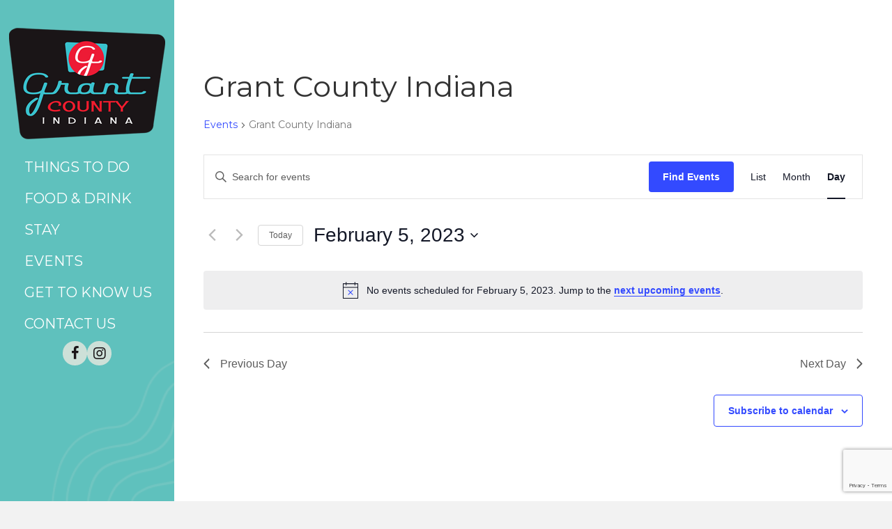

--- FILE ---
content_type: text/html; charset=utf-8
request_url: https://www.google.com/recaptcha/api2/anchor?ar=1&k=6LfHrSkUAAAAAPnKk5cT6JuKlKPzbwyTYuO8--Vr&co=aHR0cHM6Ly9zaG93bWVncmFudGNvdW50eS5jb206NDQz&hl=en&v=PoyoqOPhxBO7pBk68S4YbpHZ&size=invisible&anchor-ms=20000&execute-ms=30000&cb=ici3h3bdr30i
body_size: 49652
content:
<!DOCTYPE HTML><html dir="ltr" lang="en"><head><meta http-equiv="Content-Type" content="text/html; charset=UTF-8">
<meta http-equiv="X-UA-Compatible" content="IE=edge">
<title>reCAPTCHA</title>
<style type="text/css">
/* cyrillic-ext */
@font-face {
  font-family: 'Roboto';
  font-style: normal;
  font-weight: 400;
  font-stretch: 100%;
  src: url(//fonts.gstatic.com/s/roboto/v48/KFO7CnqEu92Fr1ME7kSn66aGLdTylUAMa3GUBHMdazTgWw.woff2) format('woff2');
  unicode-range: U+0460-052F, U+1C80-1C8A, U+20B4, U+2DE0-2DFF, U+A640-A69F, U+FE2E-FE2F;
}
/* cyrillic */
@font-face {
  font-family: 'Roboto';
  font-style: normal;
  font-weight: 400;
  font-stretch: 100%;
  src: url(//fonts.gstatic.com/s/roboto/v48/KFO7CnqEu92Fr1ME7kSn66aGLdTylUAMa3iUBHMdazTgWw.woff2) format('woff2');
  unicode-range: U+0301, U+0400-045F, U+0490-0491, U+04B0-04B1, U+2116;
}
/* greek-ext */
@font-face {
  font-family: 'Roboto';
  font-style: normal;
  font-weight: 400;
  font-stretch: 100%;
  src: url(//fonts.gstatic.com/s/roboto/v48/KFO7CnqEu92Fr1ME7kSn66aGLdTylUAMa3CUBHMdazTgWw.woff2) format('woff2');
  unicode-range: U+1F00-1FFF;
}
/* greek */
@font-face {
  font-family: 'Roboto';
  font-style: normal;
  font-weight: 400;
  font-stretch: 100%;
  src: url(//fonts.gstatic.com/s/roboto/v48/KFO7CnqEu92Fr1ME7kSn66aGLdTylUAMa3-UBHMdazTgWw.woff2) format('woff2');
  unicode-range: U+0370-0377, U+037A-037F, U+0384-038A, U+038C, U+038E-03A1, U+03A3-03FF;
}
/* math */
@font-face {
  font-family: 'Roboto';
  font-style: normal;
  font-weight: 400;
  font-stretch: 100%;
  src: url(//fonts.gstatic.com/s/roboto/v48/KFO7CnqEu92Fr1ME7kSn66aGLdTylUAMawCUBHMdazTgWw.woff2) format('woff2');
  unicode-range: U+0302-0303, U+0305, U+0307-0308, U+0310, U+0312, U+0315, U+031A, U+0326-0327, U+032C, U+032F-0330, U+0332-0333, U+0338, U+033A, U+0346, U+034D, U+0391-03A1, U+03A3-03A9, U+03B1-03C9, U+03D1, U+03D5-03D6, U+03F0-03F1, U+03F4-03F5, U+2016-2017, U+2034-2038, U+203C, U+2040, U+2043, U+2047, U+2050, U+2057, U+205F, U+2070-2071, U+2074-208E, U+2090-209C, U+20D0-20DC, U+20E1, U+20E5-20EF, U+2100-2112, U+2114-2115, U+2117-2121, U+2123-214F, U+2190, U+2192, U+2194-21AE, U+21B0-21E5, U+21F1-21F2, U+21F4-2211, U+2213-2214, U+2216-22FF, U+2308-230B, U+2310, U+2319, U+231C-2321, U+2336-237A, U+237C, U+2395, U+239B-23B7, U+23D0, U+23DC-23E1, U+2474-2475, U+25AF, U+25B3, U+25B7, U+25BD, U+25C1, U+25CA, U+25CC, U+25FB, U+266D-266F, U+27C0-27FF, U+2900-2AFF, U+2B0E-2B11, U+2B30-2B4C, U+2BFE, U+3030, U+FF5B, U+FF5D, U+1D400-1D7FF, U+1EE00-1EEFF;
}
/* symbols */
@font-face {
  font-family: 'Roboto';
  font-style: normal;
  font-weight: 400;
  font-stretch: 100%;
  src: url(//fonts.gstatic.com/s/roboto/v48/KFO7CnqEu92Fr1ME7kSn66aGLdTylUAMaxKUBHMdazTgWw.woff2) format('woff2');
  unicode-range: U+0001-000C, U+000E-001F, U+007F-009F, U+20DD-20E0, U+20E2-20E4, U+2150-218F, U+2190, U+2192, U+2194-2199, U+21AF, U+21E6-21F0, U+21F3, U+2218-2219, U+2299, U+22C4-22C6, U+2300-243F, U+2440-244A, U+2460-24FF, U+25A0-27BF, U+2800-28FF, U+2921-2922, U+2981, U+29BF, U+29EB, U+2B00-2BFF, U+4DC0-4DFF, U+FFF9-FFFB, U+10140-1018E, U+10190-1019C, U+101A0, U+101D0-101FD, U+102E0-102FB, U+10E60-10E7E, U+1D2C0-1D2D3, U+1D2E0-1D37F, U+1F000-1F0FF, U+1F100-1F1AD, U+1F1E6-1F1FF, U+1F30D-1F30F, U+1F315, U+1F31C, U+1F31E, U+1F320-1F32C, U+1F336, U+1F378, U+1F37D, U+1F382, U+1F393-1F39F, U+1F3A7-1F3A8, U+1F3AC-1F3AF, U+1F3C2, U+1F3C4-1F3C6, U+1F3CA-1F3CE, U+1F3D4-1F3E0, U+1F3ED, U+1F3F1-1F3F3, U+1F3F5-1F3F7, U+1F408, U+1F415, U+1F41F, U+1F426, U+1F43F, U+1F441-1F442, U+1F444, U+1F446-1F449, U+1F44C-1F44E, U+1F453, U+1F46A, U+1F47D, U+1F4A3, U+1F4B0, U+1F4B3, U+1F4B9, U+1F4BB, U+1F4BF, U+1F4C8-1F4CB, U+1F4D6, U+1F4DA, U+1F4DF, U+1F4E3-1F4E6, U+1F4EA-1F4ED, U+1F4F7, U+1F4F9-1F4FB, U+1F4FD-1F4FE, U+1F503, U+1F507-1F50B, U+1F50D, U+1F512-1F513, U+1F53E-1F54A, U+1F54F-1F5FA, U+1F610, U+1F650-1F67F, U+1F687, U+1F68D, U+1F691, U+1F694, U+1F698, U+1F6AD, U+1F6B2, U+1F6B9-1F6BA, U+1F6BC, U+1F6C6-1F6CF, U+1F6D3-1F6D7, U+1F6E0-1F6EA, U+1F6F0-1F6F3, U+1F6F7-1F6FC, U+1F700-1F7FF, U+1F800-1F80B, U+1F810-1F847, U+1F850-1F859, U+1F860-1F887, U+1F890-1F8AD, U+1F8B0-1F8BB, U+1F8C0-1F8C1, U+1F900-1F90B, U+1F93B, U+1F946, U+1F984, U+1F996, U+1F9E9, U+1FA00-1FA6F, U+1FA70-1FA7C, U+1FA80-1FA89, U+1FA8F-1FAC6, U+1FACE-1FADC, U+1FADF-1FAE9, U+1FAF0-1FAF8, U+1FB00-1FBFF;
}
/* vietnamese */
@font-face {
  font-family: 'Roboto';
  font-style: normal;
  font-weight: 400;
  font-stretch: 100%;
  src: url(//fonts.gstatic.com/s/roboto/v48/KFO7CnqEu92Fr1ME7kSn66aGLdTylUAMa3OUBHMdazTgWw.woff2) format('woff2');
  unicode-range: U+0102-0103, U+0110-0111, U+0128-0129, U+0168-0169, U+01A0-01A1, U+01AF-01B0, U+0300-0301, U+0303-0304, U+0308-0309, U+0323, U+0329, U+1EA0-1EF9, U+20AB;
}
/* latin-ext */
@font-face {
  font-family: 'Roboto';
  font-style: normal;
  font-weight: 400;
  font-stretch: 100%;
  src: url(//fonts.gstatic.com/s/roboto/v48/KFO7CnqEu92Fr1ME7kSn66aGLdTylUAMa3KUBHMdazTgWw.woff2) format('woff2');
  unicode-range: U+0100-02BA, U+02BD-02C5, U+02C7-02CC, U+02CE-02D7, U+02DD-02FF, U+0304, U+0308, U+0329, U+1D00-1DBF, U+1E00-1E9F, U+1EF2-1EFF, U+2020, U+20A0-20AB, U+20AD-20C0, U+2113, U+2C60-2C7F, U+A720-A7FF;
}
/* latin */
@font-face {
  font-family: 'Roboto';
  font-style: normal;
  font-weight: 400;
  font-stretch: 100%;
  src: url(//fonts.gstatic.com/s/roboto/v48/KFO7CnqEu92Fr1ME7kSn66aGLdTylUAMa3yUBHMdazQ.woff2) format('woff2');
  unicode-range: U+0000-00FF, U+0131, U+0152-0153, U+02BB-02BC, U+02C6, U+02DA, U+02DC, U+0304, U+0308, U+0329, U+2000-206F, U+20AC, U+2122, U+2191, U+2193, U+2212, U+2215, U+FEFF, U+FFFD;
}
/* cyrillic-ext */
@font-face {
  font-family: 'Roboto';
  font-style: normal;
  font-weight: 500;
  font-stretch: 100%;
  src: url(//fonts.gstatic.com/s/roboto/v48/KFO7CnqEu92Fr1ME7kSn66aGLdTylUAMa3GUBHMdazTgWw.woff2) format('woff2');
  unicode-range: U+0460-052F, U+1C80-1C8A, U+20B4, U+2DE0-2DFF, U+A640-A69F, U+FE2E-FE2F;
}
/* cyrillic */
@font-face {
  font-family: 'Roboto';
  font-style: normal;
  font-weight: 500;
  font-stretch: 100%;
  src: url(//fonts.gstatic.com/s/roboto/v48/KFO7CnqEu92Fr1ME7kSn66aGLdTylUAMa3iUBHMdazTgWw.woff2) format('woff2');
  unicode-range: U+0301, U+0400-045F, U+0490-0491, U+04B0-04B1, U+2116;
}
/* greek-ext */
@font-face {
  font-family: 'Roboto';
  font-style: normal;
  font-weight: 500;
  font-stretch: 100%;
  src: url(//fonts.gstatic.com/s/roboto/v48/KFO7CnqEu92Fr1ME7kSn66aGLdTylUAMa3CUBHMdazTgWw.woff2) format('woff2');
  unicode-range: U+1F00-1FFF;
}
/* greek */
@font-face {
  font-family: 'Roboto';
  font-style: normal;
  font-weight: 500;
  font-stretch: 100%;
  src: url(//fonts.gstatic.com/s/roboto/v48/KFO7CnqEu92Fr1ME7kSn66aGLdTylUAMa3-UBHMdazTgWw.woff2) format('woff2');
  unicode-range: U+0370-0377, U+037A-037F, U+0384-038A, U+038C, U+038E-03A1, U+03A3-03FF;
}
/* math */
@font-face {
  font-family: 'Roboto';
  font-style: normal;
  font-weight: 500;
  font-stretch: 100%;
  src: url(//fonts.gstatic.com/s/roboto/v48/KFO7CnqEu92Fr1ME7kSn66aGLdTylUAMawCUBHMdazTgWw.woff2) format('woff2');
  unicode-range: U+0302-0303, U+0305, U+0307-0308, U+0310, U+0312, U+0315, U+031A, U+0326-0327, U+032C, U+032F-0330, U+0332-0333, U+0338, U+033A, U+0346, U+034D, U+0391-03A1, U+03A3-03A9, U+03B1-03C9, U+03D1, U+03D5-03D6, U+03F0-03F1, U+03F4-03F5, U+2016-2017, U+2034-2038, U+203C, U+2040, U+2043, U+2047, U+2050, U+2057, U+205F, U+2070-2071, U+2074-208E, U+2090-209C, U+20D0-20DC, U+20E1, U+20E5-20EF, U+2100-2112, U+2114-2115, U+2117-2121, U+2123-214F, U+2190, U+2192, U+2194-21AE, U+21B0-21E5, U+21F1-21F2, U+21F4-2211, U+2213-2214, U+2216-22FF, U+2308-230B, U+2310, U+2319, U+231C-2321, U+2336-237A, U+237C, U+2395, U+239B-23B7, U+23D0, U+23DC-23E1, U+2474-2475, U+25AF, U+25B3, U+25B7, U+25BD, U+25C1, U+25CA, U+25CC, U+25FB, U+266D-266F, U+27C0-27FF, U+2900-2AFF, U+2B0E-2B11, U+2B30-2B4C, U+2BFE, U+3030, U+FF5B, U+FF5D, U+1D400-1D7FF, U+1EE00-1EEFF;
}
/* symbols */
@font-face {
  font-family: 'Roboto';
  font-style: normal;
  font-weight: 500;
  font-stretch: 100%;
  src: url(//fonts.gstatic.com/s/roboto/v48/KFO7CnqEu92Fr1ME7kSn66aGLdTylUAMaxKUBHMdazTgWw.woff2) format('woff2');
  unicode-range: U+0001-000C, U+000E-001F, U+007F-009F, U+20DD-20E0, U+20E2-20E4, U+2150-218F, U+2190, U+2192, U+2194-2199, U+21AF, U+21E6-21F0, U+21F3, U+2218-2219, U+2299, U+22C4-22C6, U+2300-243F, U+2440-244A, U+2460-24FF, U+25A0-27BF, U+2800-28FF, U+2921-2922, U+2981, U+29BF, U+29EB, U+2B00-2BFF, U+4DC0-4DFF, U+FFF9-FFFB, U+10140-1018E, U+10190-1019C, U+101A0, U+101D0-101FD, U+102E0-102FB, U+10E60-10E7E, U+1D2C0-1D2D3, U+1D2E0-1D37F, U+1F000-1F0FF, U+1F100-1F1AD, U+1F1E6-1F1FF, U+1F30D-1F30F, U+1F315, U+1F31C, U+1F31E, U+1F320-1F32C, U+1F336, U+1F378, U+1F37D, U+1F382, U+1F393-1F39F, U+1F3A7-1F3A8, U+1F3AC-1F3AF, U+1F3C2, U+1F3C4-1F3C6, U+1F3CA-1F3CE, U+1F3D4-1F3E0, U+1F3ED, U+1F3F1-1F3F3, U+1F3F5-1F3F7, U+1F408, U+1F415, U+1F41F, U+1F426, U+1F43F, U+1F441-1F442, U+1F444, U+1F446-1F449, U+1F44C-1F44E, U+1F453, U+1F46A, U+1F47D, U+1F4A3, U+1F4B0, U+1F4B3, U+1F4B9, U+1F4BB, U+1F4BF, U+1F4C8-1F4CB, U+1F4D6, U+1F4DA, U+1F4DF, U+1F4E3-1F4E6, U+1F4EA-1F4ED, U+1F4F7, U+1F4F9-1F4FB, U+1F4FD-1F4FE, U+1F503, U+1F507-1F50B, U+1F50D, U+1F512-1F513, U+1F53E-1F54A, U+1F54F-1F5FA, U+1F610, U+1F650-1F67F, U+1F687, U+1F68D, U+1F691, U+1F694, U+1F698, U+1F6AD, U+1F6B2, U+1F6B9-1F6BA, U+1F6BC, U+1F6C6-1F6CF, U+1F6D3-1F6D7, U+1F6E0-1F6EA, U+1F6F0-1F6F3, U+1F6F7-1F6FC, U+1F700-1F7FF, U+1F800-1F80B, U+1F810-1F847, U+1F850-1F859, U+1F860-1F887, U+1F890-1F8AD, U+1F8B0-1F8BB, U+1F8C0-1F8C1, U+1F900-1F90B, U+1F93B, U+1F946, U+1F984, U+1F996, U+1F9E9, U+1FA00-1FA6F, U+1FA70-1FA7C, U+1FA80-1FA89, U+1FA8F-1FAC6, U+1FACE-1FADC, U+1FADF-1FAE9, U+1FAF0-1FAF8, U+1FB00-1FBFF;
}
/* vietnamese */
@font-face {
  font-family: 'Roboto';
  font-style: normal;
  font-weight: 500;
  font-stretch: 100%;
  src: url(//fonts.gstatic.com/s/roboto/v48/KFO7CnqEu92Fr1ME7kSn66aGLdTylUAMa3OUBHMdazTgWw.woff2) format('woff2');
  unicode-range: U+0102-0103, U+0110-0111, U+0128-0129, U+0168-0169, U+01A0-01A1, U+01AF-01B0, U+0300-0301, U+0303-0304, U+0308-0309, U+0323, U+0329, U+1EA0-1EF9, U+20AB;
}
/* latin-ext */
@font-face {
  font-family: 'Roboto';
  font-style: normal;
  font-weight: 500;
  font-stretch: 100%;
  src: url(//fonts.gstatic.com/s/roboto/v48/KFO7CnqEu92Fr1ME7kSn66aGLdTylUAMa3KUBHMdazTgWw.woff2) format('woff2');
  unicode-range: U+0100-02BA, U+02BD-02C5, U+02C7-02CC, U+02CE-02D7, U+02DD-02FF, U+0304, U+0308, U+0329, U+1D00-1DBF, U+1E00-1E9F, U+1EF2-1EFF, U+2020, U+20A0-20AB, U+20AD-20C0, U+2113, U+2C60-2C7F, U+A720-A7FF;
}
/* latin */
@font-face {
  font-family: 'Roboto';
  font-style: normal;
  font-weight: 500;
  font-stretch: 100%;
  src: url(//fonts.gstatic.com/s/roboto/v48/KFO7CnqEu92Fr1ME7kSn66aGLdTylUAMa3yUBHMdazQ.woff2) format('woff2');
  unicode-range: U+0000-00FF, U+0131, U+0152-0153, U+02BB-02BC, U+02C6, U+02DA, U+02DC, U+0304, U+0308, U+0329, U+2000-206F, U+20AC, U+2122, U+2191, U+2193, U+2212, U+2215, U+FEFF, U+FFFD;
}
/* cyrillic-ext */
@font-face {
  font-family: 'Roboto';
  font-style: normal;
  font-weight: 900;
  font-stretch: 100%;
  src: url(//fonts.gstatic.com/s/roboto/v48/KFO7CnqEu92Fr1ME7kSn66aGLdTylUAMa3GUBHMdazTgWw.woff2) format('woff2');
  unicode-range: U+0460-052F, U+1C80-1C8A, U+20B4, U+2DE0-2DFF, U+A640-A69F, U+FE2E-FE2F;
}
/* cyrillic */
@font-face {
  font-family: 'Roboto';
  font-style: normal;
  font-weight: 900;
  font-stretch: 100%;
  src: url(//fonts.gstatic.com/s/roboto/v48/KFO7CnqEu92Fr1ME7kSn66aGLdTylUAMa3iUBHMdazTgWw.woff2) format('woff2');
  unicode-range: U+0301, U+0400-045F, U+0490-0491, U+04B0-04B1, U+2116;
}
/* greek-ext */
@font-face {
  font-family: 'Roboto';
  font-style: normal;
  font-weight: 900;
  font-stretch: 100%;
  src: url(//fonts.gstatic.com/s/roboto/v48/KFO7CnqEu92Fr1ME7kSn66aGLdTylUAMa3CUBHMdazTgWw.woff2) format('woff2');
  unicode-range: U+1F00-1FFF;
}
/* greek */
@font-face {
  font-family: 'Roboto';
  font-style: normal;
  font-weight: 900;
  font-stretch: 100%;
  src: url(//fonts.gstatic.com/s/roboto/v48/KFO7CnqEu92Fr1ME7kSn66aGLdTylUAMa3-UBHMdazTgWw.woff2) format('woff2');
  unicode-range: U+0370-0377, U+037A-037F, U+0384-038A, U+038C, U+038E-03A1, U+03A3-03FF;
}
/* math */
@font-face {
  font-family: 'Roboto';
  font-style: normal;
  font-weight: 900;
  font-stretch: 100%;
  src: url(//fonts.gstatic.com/s/roboto/v48/KFO7CnqEu92Fr1ME7kSn66aGLdTylUAMawCUBHMdazTgWw.woff2) format('woff2');
  unicode-range: U+0302-0303, U+0305, U+0307-0308, U+0310, U+0312, U+0315, U+031A, U+0326-0327, U+032C, U+032F-0330, U+0332-0333, U+0338, U+033A, U+0346, U+034D, U+0391-03A1, U+03A3-03A9, U+03B1-03C9, U+03D1, U+03D5-03D6, U+03F0-03F1, U+03F4-03F5, U+2016-2017, U+2034-2038, U+203C, U+2040, U+2043, U+2047, U+2050, U+2057, U+205F, U+2070-2071, U+2074-208E, U+2090-209C, U+20D0-20DC, U+20E1, U+20E5-20EF, U+2100-2112, U+2114-2115, U+2117-2121, U+2123-214F, U+2190, U+2192, U+2194-21AE, U+21B0-21E5, U+21F1-21F2, U+21F4-2211, U+2213-2214, U+2216-22FF, U+2308-230B, U+2310, U+2319, U+231C-2321, U+2336-237A, U+237C, U+2395, U+239B-23B7, U+23D0, U+23DC-23E1, U+2474-2475, U+25AF, U+25B3, U+25B7, U+25BD, U+25C1, U+25CA, U+25CC, U+25FB, U+266D-266F, U+27C0-27FF, U+2900-2AFF, U+2B0E-2B11, U+2B30-2B4C, U+2BFE, U+3030, U+FF5B, U+FF5D, U+1D400-1D7FF, U+1EE00-1EEFF;
}
/* symbols */
@font-face {
  font-family: 'Roboto';
  font-style: normal;
  font-weight: 900;
  font-stretch: 100%;
  src: url(//fonts.gstatic.com/s/roboto/v48/KFO7CnqEu92Fr1ME7kSn66aGLdTylUAMaxKUBHMdazTgWw.woff2) format('woff2');
  unicode-range: U+0001-000C, U+000E-001F, U+007F-009F, U+20DD-20E0, U+20E2-20E4, U+2150-218F, U+2190, U+2192, U+2194-2199, U+21AF, U+21E6-21F0, U+21F3, U+2218-2219, U+2299, U+22C4-22C6, U+2300-243F, U+2440-244A, U+2460-24FF, U+25A0-27BF, U+2800-28FF, U+2921-2922, U+2981, U+29BF, U+29EB, U+2B00-2BFF, U+4DC0-4DFF, U+FFF9-FFFB, U+10140-1018E, U+10190-1019C, U+101A0, U+101D0-101FD, U+102E0-102FB, U+10E60-10E7E, U+1D2C0-1D2D3, U+1D2E0-1D37F, U+1F000-1F0FF, U+1F100-1F1AD, U+1F1E6-1F1FF, U+1F30D-1F30F, U+1F315, U+1F31C, U+1F31E, U+1F320-1F32C, U+1F336, U+1F378, U+1F37D, U+1F382, U+1F393-1F39F, U+1F3A7-1F3A8, U+1F3AC-1F3AF, U+1F3C2, U+1F3C4-1F3C6, U+1F3CA-1F3CE, U+1F3D4-1F3E0, U+1F3ED, U+1F3F1-1F3F3, U+1F3F5-1F3F7, U+1F408, U+1F415, U+1F41F, U+1F426, U+1F43F, U+1F441-1F442, U+1F444, U+1F446-1F449, U+1F44C-1F44E, U+1F453, U+1F46A, U+1F47D, U+1F4A3, U+1F4B0, U+1F4B3, U+1F4B9, U+1F4BB, U+1F4BF, U+1F4C8-1F4CB, U+1F4D6, U+1F4DA, U+1F4DF, U+1F4E3-1F4E6, U+1F4EA-1F4ED, U+1F4F7, U+1F4F9-1F4FB, U+1F4FD-1F4FE, U+1F503, U+1F507-1F50B, U+1F50D, U+1F512-1F513, U+1F53E-1F54A, U+1F54F-1F5FA, U+1F610, U+1F650-1F67F, U+1F687, U+1F68D, U+1F691, U+1F694, U+1F698, U+1F6AD, U+1F6B2, U+1F6B9-1F6BA, U+1F6BC, U+1F6C6-1F6CF, U+1F6D3-1F6D7, U+1F6E0-1F6EA, U+1F6F0-1F6F3, U+1F6F7-1F6FC, U+1F700-1F7FF, U+1F800-1F80B, U+1F810-1F847, U+1F850-1F859, U+1F860-1F887, U+1F890-1F8AD, U+1F8B0-1F8BB, U+1F8C0-1F8C1, U+1F900-1F90B, U+1F93B, U+1F946, U+1F984, U+1F996, U+1F9E9, U+1FA00-1FA6F, U+1FA70-1FA7C, U+1FA80-1FA89, U+1FA8F-1FAC6, U+1FACE-1FADC, U+1FADF-1FAE9, U+1FAF0-1FAF8, U+1FB00-1FBFF;
}
/* vietnamese */
@font-face {
  font-family: 'Roboto';
  font-style: normal;
  font-weight: 900;
  font-stretch: 100%;
  src: url(//fonts.gstatic.com/s/roboto/v48/KFO7CnqEu92Fr1ME7kSn66aGLdTylUAMa3OUBHMdazTgWw.woff2) format('woff2');
  unicode-range: U+0102-0103, U+0110-0111, U+0128-0129, U+0168-0169, U+01A0-01A1, U+01AF-01B0, U+0300-0301, U+0303-0304, U+0308-0309, U+0323, U+0329, U+1EA0-1EF9, U+20AB;
}
/* latin-ext */
@font-face {
  font-family: 'Roboto';
  font-style: normal;
  font-weight: 900;
  font-stretch: 100%;
  src: url(//fonts.gstatic.com/s/roboto/v48/KFO7CnqEu92Fr1ME7kSn66aGLdTylUAMa3KUBHMdazTgWw.woff2) format('woff2');
  unicode-range: U+0100-02BA, U+02BD-02C5, U+02C7-02CC, U+02CE-02D7, U+02DD-02FF, U+0304, U+0308, U+0329, U+1D00-1DBF, U+1E00-1E9F, U+1EF2-1EFF, U+2020, U+20A0-20AB, U+20AD-20C0, U+2113, U+2C60-2C7F, U+A720-A7FF;
}
/* latin */
@font-face {
  font-family: 'Roboto';
  font-style: normal;
  font-weight: 900;
  font-stretch: 100%;
  src: url(//fonts.gstatic.com/s/roboto/v48/KFO7CnqEu92Fr1ME7kSn66aGLdTylUAMa3yUBHMdazQ.woff2) format('woff2');
  unicode-range: U+0000-00FF, U+0131, U+0152-0153, U+02BB-02BC, U+02C6, U+02DA, U+02DC, U+0304, U+0308, U+0329, U+2000-206F, U+20AC, U+2122, U+2191, U+2193, U+2212, U+2215, U+FEFF, U+FFFD;
}

</style>
<link rel="stylesheet" type="text/css" href="https://www.gstatic.com/recaptcha/releases/PoyoqOPhxBO7pBk68S4YbpHZ/styles__ltr.css">
<script nonce="Jz-WnkqBVwfpaGlyZs5uyg" type="text/javascript">window['__recaptcha_api'] = 'https://www.google.com/recaptcha/api2/';</script>
<script type="text/javascript" src="https://www.gstatic.com/recaptcha/releases/PoyoqOPhxBO7pBk68S4YbpHZ/recaptcha__en.js" nonce="Jz-WnkqBVwfpaGlyZs5uyg">
      
    </script></head>
<body><div id="rc-anchor-alert" class="rc-anchor-alert"></div>
<input type="hidden" id="recaptcha-token" value="[base64]">
<script type="text/javascript" nonce="Jz-WnkqBVwfpaGlyZs5uyg">
      recaptcha.anchor.Main.init("[\x22ainput\x22,[\x22bgdata\x22,\x22\x22,\[base64]/[base64]/[base64]/[base64]/[base64]/[base64]/KGcoTywyNTMsTy5PKSxVRyhPLEMpKTpnKE8sMjUzLEMpLE8pKSxsKSksTykpfSxieT1mdW5jdGlvbihDLE8sdSxsKXtmb3IobD0odT1SKEMpLDApO08+MDtPLS0pbD1sPDw4fFooQyk7ZyhDLHUsbCl9LFVHPWZ1bmN0aW9uKEMsTyl7Qy5pLmxlbmd0aD4xMDQ/[base64]/[base64]/[base64]/[base64]/[base64]/[base64]/[base64]\\u003d\x22,\[base64]\x22,\[base64]/woPDq8O5woQnwoHDssKhwrbCosKyVT4VwqzChlHDhHoiwqvCj8KZwpY/F8KJw5dcKMKAwrMMA8KVwqDCpcKdXMOkFcKWw4nCnUrDkcKdw6onQMOrKsK/[base64]/WCfCs8KnwoIBwpp3wqrCkMKYw5rDilJjazBMw6JFG0AFRCPDg8Kwwqt4RENWc2wLwr3CnGzDuXzDlgrCnD/Do8KPeioFw6/Djh1Uw5/[base64]/CtCgBw4JlE3nCvMKxwrpMWm9fGMKhw4o7eMOfa2FBw6IHwpNlOHLCssO5w7fCgcOSKS5xw5bDtMKrwo/[base64]/CkgjDrcKEw5/DoMO1FcOvw7nDrcOmwonCnABmwqM2cMOXwolnwq1Fw73DrcO+DmvClFrCgnVzwpsPTMOiwpXDoMK1RMOlw5fClsKVw7FNGwbDjsKnw4vCh8OTY2vDtV1rwpDDsy0iw7DCg3DCo0FCfkVfVcOTPUBrWkLDkHvCscOkwo3CtsOZCVbCsE/CoyAdUSrDkMOzw7dEw4lAwrF1wotRYAfCgX/[base64]/CocOGQ8Kow45oScOOwrdcw4hpwqDCqsOywqITThHDssOOLnUzwrTCnCJCAMOnNi/DkEkQQkLDlsKSQ2LChcO5w4JPwpPCqMKqOsODUwfDpsOiCV5UMnIxUcOuPFU0w75VLcOtw5PDl31zKUHCkwnCjAUgbcKGwp9VdUwfRw/[base64]/[base64]/DhMKOw4TCqHTCv8KKfjVtSjzCjDbDkMOQCcK6Z1/Cm8K7I1QORMOcV3XCpMK9LMOKwrYcWzlAw5nDq8Kqw6DDpF4Qw5nDs8KNNcOmB8O+dRHDg0VXciXCnWvCjyPDsC0UwrxBJsOUw5N0JcOWS8KQN8O7wpxgezXCqMK4w6QLMcODwogaw4/CsxVxw5LDoDZceXdyJznCp8Kzw4V8wovDqMO+wrhRw6rDtQ4Lw7EKQMKBW8OvL8Kkwq7CksKKJELCi1k7wrcdwodPwrQww4RTNcOmw4rCiBxxTcOTLT/DqsK0dSDDsVVMJH7DmhHChl/DmsKgw59Sw7ELa1fDmTUQwobCk8KYw6RIQ8K3ZTXDnTzDhMO3w44fa8O/w4dzWcO1w7bCssK0w4DDpcKzwplJw5koXMOywrYuwrrDihpBGMOZw4LCvgxTw67Cj8O7GClKwr1fwoDCp8OxwpNKPsOww6kmwofCssOjCsKxRMOBwotOXT3Cn8OMwoxtfD3Dn3PCvCQTw53Cs0guwqrClsOtMsOZJhY3wr/[base64]/Ci8OwwqMow73Dn3cNw6ZCwpfDi0Iiwo/[base64]/DnTvDlRXDq1ggwqvCucK7LE0Zwowow47DocOXwr0VJsKPc8K/[base64]/[base64]/[base64]/ClAxuIcOiZBdNw4XDqlrDucKvw7JAwr7CvMOwJhxGXsOhw57DoMK3N8KGw7chw7l0w6ptKMK1w6TCqsOKwpfDgcO+wphzF8ONYDvCgwxBw6Idw5pqLcK4Bh5cDQzCuMK3SBtbAWlxwq4AwprDvDjCml9dwoMiFcO/[base64]/wp9JCgTClMKYw6Y5IlbCiALCr3RTfsOfw6bDlQhvw6XCg8KfOkZqw6fCrsOHY2vCjlQaw59mfcKmYsK9w6/ChW3DucKiw7nCrcK3wrYveMKVwp7Cni8aw7/Dt8OieivCvRYQED/CiQTDtsOEw5UwLjbDqjDDt8ONw4YmwoHDjVnDvCICwrbCnSHCg8KSOl0/PU/CgmTDgcOGwpzDsMK4U1PDtm/[base64]/DhEXCn091Zmp8I3XDqsKMw5TCgQUOP8O6PcO9wrPCsMOdB8Krw4UzMMKSwrEBwpMWw6jCjMKaV8Ojwp/DksOsDsOJwonCmsOvw5HDqhDDhSVvwq55I8KEw4bCvMOLbMOjw4zDucOPekFlwr7CqMOxFsKoZsK6wq0MT8OsAcKTw5lgXsKYXBBYwpjCicKZBTF3C8KbwovDpg1mWSrCt8OaGMOOW0wMXnHDnMKqACVbblxtEcK9XwHDr8OsT8K/NcOTwqXCjcOtdD/Cp01Cw7bDqMOfwpfCisOWaz3DtlLDs8OBwoY5QCTCkMOsw5LCgsKfDsKuw4s6CFjCoX5CSwnCmsOaPxjCvQXDkl0Hwoh7S2TChgsOwofDrE0zw7fCrsK/w6HDlw3DoMKfwpR3wobDicKmw4QTwpMRw4zCnirDhMOPO2pIX8KkQ1A+RcORw4LDj8O8w7TDm8OCw4fCv8O8DWjDpsKYw5bDlcONYkspw5slFBgEZsOZCMOsGsK3wqMGwqZVPStTw7LDh0wKwoQlwq/DrRYhwpXDgcOwwrfDuwh/[base64]/CvMO7w4NMAMKRQnzCusK8aU52w47CjUFtb8OxwrRQTsKrw4h9wrcIw6w3w608bMKJwrjCmcKVwp7CgcO6BE7Cs0PDrW/[base64]/[base64]/CsKnKj3CkGbCpMKPwoYfe8KYMD4aSsKNw5XCtRTDiMKnAMOkw4nDssK8woQgARTCrUfDuScww7x9wp7DjsK5w6/CkcK+w43DgCBzWMKoVxowYGjDjFYIwrvDs3HCvmzClMKjwo9gw4AWOsKlQ8ObXsKIw6xmTj7Dm8K3w4d/QsOnRTTCtMK2wqjDnMOGWQzClj0CcsKHw6bCnBnCj0PCmX/CisKtNsOqw4Uie8OVUDILbMO/w7TDqMKOwqlLTFnDuMOSw6/Co0zDpDHDqGEaF8O/FsOYwq/CnsOmwr7DtSHDmMKkRMK4KGnDpsKGwqVtRUTDvFrDpsODXhUrwp11w60Kw71gwrPDpsOvWMOsw7zDnsOpfjoMwowmw5Iwa8OZJ3B6wpBWwp7CnsOPeCVhLMOMwrvCmMOGwqvCoE4nHsOkUcKCWwcaV3zDmQgYw6/DssOiwrrChcKUw4rDsMKcwoAYwpXDhz8qwpgCGS5JQ8KBw4jDmj7CpFzCrjVEw5fCgsONUnvCoDg4SXzCnnTCkkkuwolSw4DDq8OPw63CrU/[base64]/DiGYEw7PChy3CswMOwqDDm8OZNxzDomXClsOQEGDDkXfDrcOPM8OWRsK3wo/DkMKQwo4Vw7zCqsORUQXCtjvDn2zCk1B8w7rDtldPZGEQIcOlI8K2w73DmsKuH8KEwrMVN8Oowp3DkMKLw6/DusKGwpvCohXDnQ/Cqms7PBbDsTfCgRLCjMOrKMKFTE0kd3rCmsOLNVLDqMO8wqPCg8OQKwcew6XDpQ3Dp8Kiw5drw7Q6EsK3GMK+acOwGQPDhF/CmsO1P1xHw41ywqlSwrjDp3MXZFVgRsORwrJIYAzDnsKVYMKhRMKIw7JuwrDCriHCshrCgHrDlsOWEMKgPSlHEAoZJ8ObTsKjGcOhYTcGw5PCpFnDn8O6ZMOPwq/[base64]/ezkxGxTCnlDCgG7CjwxSwqDDlWHDvBnDg8KTw6cRw4UZdX8eJsO+w6rClDASwp3Dvx16wpLDoEUhw4Ubw4dIw7YYwqXCksOAOcK7w41aflVEw4zDgSDCosKxUm9sworCuQ0+HcKBewo9HCdMPsOIwozDucKJYMKjwqbDgwXCmjPCoyZxw5rCsDrDoAbDqcOLZUsawq/DqTzDmj3DssKKbS4PVMKew553AT7DvMKgw4jChcK+bcOJwrwrfCEwVjDCiBPCgcO6C8K6WVnCmEZ/ScKBwpVJw6hMwqTCpcK0wqbCg8KeIMO7WA/CvcOuwonCpR1Jw6kpbsKLw6tIUsOZFErCsHrCijQbL8KFbVrDgsKTwq/DpR/CpyTCgcKzTjJMwojClArCvXLCkj94AMKCZ8O0B0rCpMK2wobDhsO5WlPCtDYEGcOKTcOQwpF/w7DChsKCMsK6w6HCoizCuhnCpWETcsKZWzcNw7jCsRpwY8OTwpTCqyXDmAwSwqN0woAnCWXDtX3Dp0DCvVXDq3nCkjnCpsODw5EbwqwawoXDk0lUw75pwoHCtyLDucKdw47ChcOkP8Oaw75oADItwrzClcOawoIxw47CncOMFDbDqibDlWTCvsO+QcO/w4BHw7Z6woYuw7AVw6ULwqXDtsKiacOawpzDgsK0bMKCb8KiLcK6GMO8w5DCpVk4w4MMwrYOwobClXrDrQfCvTvDn2XDuiTCiigkI0VewpLChTDDucKtMW05DC/CssK9UjPCthnCgRjDpsKOw5rCrcKPcnbDiR8Bw7M8w7hEwo1gwqRRfsKMDXdTAFfCh8KZw6hgw4N2CMOKw7ZEw7jDonPCksKsecKYw6DCkcKpMcO6wpfCvcOwc8OVbMOWw5nDncOBw4Mdw5gQwpzDgXA+w4zCjArDqsK0wqdVw4/[base64]/CiH8pfSTCisOZCMKVwrPDuz/Cj1Q6dcO8w7VOw5Z2Ci4fw7jDgcKLJcO8V8Kywo5dwqfDpH/DoMKLChXDoynChMO/[base64]/DvgbCuMO3WFbDocOewqzDhMKhwqnCuMOPHlTCm3TDh8KXw7jCt8OZUcKUw4XDtkc3JRwZesOzf1VMJcO4AsKoEUZxwoTCnMO/[base64]/[base64]/CrVsSw4JKworCjUAAL3ZRw4nCmGbDumARYGEKb0hEw7nDjDonDgh3QMKnw6Uqw7nCiMOTS8Onwr9eMsK5O8KmSXNsw4TDmgvDscKBwpjCu3fDoA3DqT4IVjwuaxYpVsKrw6dJwpFANSsPw7TCuCRBw7XCtG1pwpQiPUbClGgUw4nCk8O5w756FF/CulXDrcK7OcKCwoLDp0wUEMK5wo3DrMKEC0QTwo7CosO+bsOKwozDtQjDkxcUfcK6wpzCjcKrI8K6wr1xwoYaI1TCgMKSEyR4HCLChXrDusKpw5jClsOlwrrCmcOyTMK5wpHDp17DrV/[base64]/woA3wosoasO5GMKCw5TDi8KTCDZOw5bDmcKPw6ccasOEw7rCkBnDmMODw6cRw5fDg8KTwqrDpcKxw4zDnMKuw5pWw5LCrsOcb2I0XMK2wqPDqMORw5cSZwofwr1mbmjCkwvDpsO5w7jCrMKVVcKJUCPDm3ALwr58w6hCwq/[base64]/DqCENwo0Dwossf8KxwpNDw7Avwp5ITcOBbk8yOQHConDDsjQ0Qhk3QhTDusK1w5kXwpDDicOLw7d/[base64]/DtcKLQ8O4RmXClcO6ScKSwo1FAsKYw5fCjy4ow6gxPWkcwq3Cs2jDucO7w6vDtcKEEABSwqDDlsOEwrTCk3jCv3N3wpBpR8ODNsOWwoXCt8K0wr7CgkvCvMOIScKSH8OQwq7Dsm1rRWZPBsKtUsKsXsKNwrvCkcKOw79bw6Mzw4/[base64]/[base64]/DmcOARFRHw6Rge2pHw6PDsMOWw6Mnwr4Aw7xCwqjDihUKRgrCgUoGVcKrMcKFwpPDmGPCgxjCrQgbcMKRw75EMm3DicKFwrLCuXXCj8OUw6rCil97WHvDgz7DpsKBwoVYw7fDvllDwrrDiksHw7bCmEI8HsOHGcKlE8OFwpRvw4jCo8KMFCbClEvDm2vDjB/Ct3zCh1XDpFXDr8KzQcKpEMKiMsK4ClbCuXdkwrDCvGgCfGkfMh7DozPCsAPCjcKwTkxCwrh0wpJ7w7/DucO9XEEPwrbCi8OowqXDhsK7wpDDiMOkd1DDgBoMA8OKwqXCs3RWwqhlUkPCkAtTwqjCj8KkbTjCtcKDWMKDw6nDrxVLAMOCwqXDuiFuG8KJwpdAw6ITw6TDkRDCtBg5NsKCw60CwrMQw5AeWMKpTW/[base64]/DiVpVLR3CgXkmP8KAw4MZwqnCmhhTwpDDoA3DtcO8wovCpcOrw7fCpMK5wqgWWcKDAyTCq8OANcKtfcKOwp4Zw4/DuF4+wrHCi1dxw4/Dsl9XUjfCi2bCg8KOwrzDq8Obw4diMTZMw4XCoMKmIMK7w7RBw73CnsO1w77Ct8KHacO4w6zCukEnwpMkewsYw44QBsOPfRx7w4UZwpvChmtmw7LCqMKgORV9e1rDjXbCtcOtw7rDjMOxw6cVXhVywr/CowfCncKbBH5ewo3CssKNw5EnB0Q6w6rDp2LCo8Kfw44nbsKJH8KbwrrDrCnDqsONwooDwqcBKcKrw50RTsKVw53CrsK4wojDqFvDlcKEwrdVwq1Xw51WesODw6N7wp/CliRUKWzDh8KPw7cMYQMfw6PDvDjDhsKhwp0Iw5/DrznDtF9lbWnDoFnDokguLgTDuC/CiMKTwqzChcKJwqckecOgf8OHw4LDlCrCs3DCgjXDojjDoHXCk8OAw7MnwqIzw698TgfCisOOwrPDt8K+w6nCkDjDjcK7w5dnOCQawpgjwoEzVQfDiMO6w4sqw6VWDBDCr8KDbsK+QHAMwoJ1D2/[base64]/Z8K7w7MhAQc8QMOTHcKRwqNdF8O4VMOsw7sMw5vDmQzDpcOLw47CqkPDt8O3LBnCocK/CsKPGcO9worDjilybsKZwpXDh8KpOcOHwo0rw5/CuTgiw74ZT8KgwqjCrMO0TsOza2rCuUMxbBt4bXrDmV7Cp8OqQGkcwr7Ci2FxwqDCscK5w7bCvcO4P03CowrDrg/DrTIUOsOGCRYKwoTCqcOsKcOzGmUCacKiw6oaw5vCmMO1d8K1blPDjwvCrcK6EsOwD8K/w5sXwrrCumogYsK9w6AWwptCwoRew4Bww6wKwprCp8O0cU7DoWt9VQXChn7CjDwLBngYwpJww6DDsMOfw69zdsKfa0FELcKVNMKSC8O9wqFmwqQKG8KGEWtXwrfCr8OCwoHCoT5Sc0fClRtBHcK5Zi3Cu1jDtnLChMOte8KCw7/[base64]/CmDFFOU/Ch8KfEcOkEsO+wqMSYMK3PsKfwoczOXZRFh5ywq7DvWfCp1heEsKvUn/ClsOVJFfDs8Kgc8OSwpBKLEHDmTEtXWXCn3J7w5Z7wr/[base64]/DklU5wojCig8Bej7DrT7ChjzCn8KABcOxwoApTSXClz/[base64]/wq8zwofDrgzDtmPDncKdwoAcWD8OQVYnwpd+w7Irw7dFw5JLMH0mP3bCmy8gwoFpwol3wqPCpsOjw7XConbCrcKiSyTDoG7ChsKYwpxGw5Q3bwfDm8OnMDkmf2A+URzDmXA3w6/[base64]/Ds8Ovw5DDsMO8ZMOgw4XDhcOyw5vDryZWa8K9TwjDk8Odw7Qkw6bDnMOCGsKBIzXDhgHClEhuw7rDjcK7w7BMOUU/JsKHGFHCrcOawozDvmdlX8OIV2bDtmpdw63CuMKpdFrDh1ZYw6rCvBbCnW55KFLCghM1RF0JEcOXw7PCmgvDvcKodlwAwpw6wpLCk1sgPcOeZFnCo3YTw4fCjAoqZ8O0w7fCpwx1divChcKUfA0pXRfCjklowqJzw7gtf0Vqw4sLAMO6UcKPOQocLn1/w5TDu8KNZ0nDoToqYy/Cr19dRcK+KcKSw5R2fVpxw6gtw7LCmzDCjsK3wq0+QETDm8OGfE/ChSQuw5xeKhJQERx/[base64]/ClsKpWQZGa1LCkQovEcOlccKbam4vekA4wo9YwrXCocK9ZR4RH8KIwqrDmcOfI8O6woXDhMKSFF3DqnF7w44qWHtEw71aw6/[base64]/CnV/Don1FMxfDm8K5w7wow4LDoWjCgsKOecKjUcKWw5fDs8Knw7Bjwp3CsB7CsMK1w7TCgmHCt8OeBMOaCsOEah7CiMKASsK0Y0l7wqNfw73Dv3nDi8OUw4xFwqYEfVVuwqXDgsOUw7vClMOdwofDk8KZw4IEwoJtFcKAVMOHw53DtsK4wr/[base64]/DmC3Cm34/YmJsw7zCukB9SMORwpwQwpjDgQ0Ew73CqSVcTsOpc8K/GcOyCsO+LWrCszJdw73CiSDDnglTRcOVw7sqwovCp8O/[base64]/Ci1DDqXPCpjrCrSvDu8OSTMKJwqzCjMOvwr/DtMOBw7TDtW40NMOCImrCrV0rw5vCmlt7w4NzMwvCsTXCtlTCq8KecMOGBcKZR8OASEdtBHRowodlTsOAw4DCuHE/w6Ujw6DDh8KeSsKTw4Fxw5/DuR3DnB4WEx3Di1bCgwsTw491w7ZQQk/CkMOcw7XDk8Kkw5E5wqvDnsOyw7Qbwq4OFsOWEcOQL8KzQsO2w6vCicOyw7XDtMOOEVwmcyBUwrvCtsO0DFTCl30/B8OgGMOIw7LCtMORKsO2X8KPwqTDlMOwwqXDn8OhCyoIw6Ziw7IzJ8OOH8OER8KVw59kFMOuGlXDunvDpsKOwokaXW7CrA/[base64]/w5LCqkDDr8KRdsKrw4DDlsK4c8OYwrXDvELCm8ODMmTCvyI6J8Klw4bCoMKvNE5Cw6dOw7YNGWEpGMOOwoPDgcKswrPCrmXCiMObw5dICTfCvsKHY8KDwofChzUfwrzCkMOVwoUlW8OywopTUsKSOynDu8K4IgrCn3fClSrCjC3DisOCwpQowrPDqnJLETIDw6vDoU/CgzpgOk88P8OXFsKGYnLDn8OvAmcZUxLDjk3DuMKvw7sNwrrDkMKhwqkrw6gow4LCsxLDtsKkY2LChRvCmmIIwo/DpMOPw79FccO8w4nDg30yw6PDvMKmwrIVw5HCgDtzPsOvXz3DscKlJcOPw7Aew481El/DqcKdLx/Ctn5EwowcSMOlwonDmT/CgcKDw4ZUw7HDnzwwwoMFw5vDpQ3DrlLDvMOrw4/Cij3DpsKHwr7CrsOfwqYgw67DjCceVmpqw7xSdcKKcsK7FMOnwpB7XAXDuX7DqS/[base64]/W1UXwrJsd8KuOD9ZwpHCp2FfBBXCsMKza8OLw4ocw7DCvcOVZMOVw4XDs8KMQhDDmsKOQ8OGw5LDmElhwq8Zw5HDqMKLRlpXwo3DoR0ow7XDhwrCoWA/VFjCj8KCw5bCmzJWw77DtMK8BmB1w4bDhSwTwrLCn0kow6/CmsKCRcK+w41Qw7UBWsKlHEfCr8O+e8O2OR/Du2cVF0omZ0jDkEc9FHLDlMKeUU5lwoVHwqkhW1kwN8ODwo/Ci3zCtMO+ZhPCgcKpN3YQwoxtwr9uWMKlbcO6wpVBwobCtcOlw4cBwqJqwrI1GyrDpnPCusKSP05zw7bCvTHCh8Ktwog6BsO0w6fChFcqfMKBAVfCr8OfTsOWw58lw71Uw7dJw5xAEcOGQWU9wq1tw4/CmsOdUDMcw4zCv04yDMKxw4fCosKHw68wZTHCm8Kmc8ObBCHDrinDj1vCmcOCFBLDpj/CsVPDlsKrwqbCtkU/[base64]/CgjrCosOxwpjDuDfCqGPCm8ONwoHDv8KvasO8wqsqEmoaAGTCiFDCmG9ww43CtcKXQFkINsOzwqPCg27CvQVtwrTDrk18d8KcGgrChCzCkcKaKMOYOmjDmMOvbMKGLMKIw5DDpg44GyTDlWgwwoZdw5bDqsKQG8OsP8KrHcOowqjDicO/wpxbw5crw7LCuUzCn1xKWk11wp8yw4rClRNbDmw2dXtqwrRpbHtOFcOawo7ChSvCnwUTDMOpw4d+w4I8wqTDosOywqcSLVjDjsKeIW3Cvk4gwodWwojCocKobsKww7B/wqfCrENUOMOzw4DDoHLDjBzDgsKew75lwoxDKXlDwqXDl8Kaw7zClR1tw7XDiMKUwrNCUURowqvDhBDComdDwrjDliTDoRJbw4bDqVLClUkhw67CjRfDl8OcAMOyaMK4wobDij/[base64]/UmAhXjbDscO9wqzChMOtV8OGK2PCtBnDlsKlG8KRw6rDuHQgBgorw6HDqcOHWEnDvMKywqBmfcOBwr0xwpbCsFjDkMOIPwgXNDAAYsK0RHYiw5/CjDvDilzCn2TChMKuw4vDilhTXQgxwpbDkFNTwoRmw6csBsO9WyrDuMK3f8OCwp96YcKuw6fCrcKlRiHDicKiwrsPwqHDv8OkTBUJGMK/wpbDlMKnwp8QEnp/PzZrwq3ClsKvwpvDvcKTT8OjJcObwrrDmMO7UTZ3wrJ5w75xUVJMw7jCpifClB5MdsOMw71IIAgpwrjCu8K/H2DDt3A8cTtdVcKxZ8KWw7zDo8OBw5EzEsOnwqvDisKfwpQxFEchXsKYw7RpVcKCCRPCtXfCs18bVcO4w4TDjH5DamsowpjDnksgwrTDg1EVVH9HAsOoQgx5w4bCt0fCosKmesKAw7/ClWcdwrZrJSt2CX/Ch8Ocw6oFwqvDrcKTZGUUcMKpUSzCqTDDmcKraW1QNknDnMO3ITsoIQEiwqAWw73DimbDrMOcP8OWXmfDicKZHRnDg8KlKzozworCmgPDnsKew4bDoMKaw5Fpw6zDosKMYkXDhQvDskhdw5wywp7DhWp+w4XDnyjCjxBIw5HDtAsaN8OKw6bCsD/DgBZewqUZw7rCn8K4w6FnNVNxCcK3J8K7AsKMwr98wrjCjcOsw6wSAVxAN8KsWTsZISMqwobDj2vClgdwMDsow6nDnAh/w4fDjGxcw5jCgwLDu8KjfMKcLkpIwqrCgMKew6PDvsOrw67Ds8OkwoXDnsKAwqnDsGPDoFYjwpdEwpXDlxzDgsK1PlkwEy4qw7QEP3Vkw5AgIMOtHVpWUx/CjMKew7zDuMKNwqtww7BBwoJ/Z2fDi2PDrMK6UzJBwp9TR8OAd8KDwrcyacKkwo0ew55/AWIXw68lw4kFecOCcXDCsirDkAZGw6zDgsKEwpPCn8K8wpXDnB3DqGvDmsKBaMKYw4bClsKsQ8K9w6zCjDF7wrRIAMKPw5A+wohswpLCssKyM8Ksw6NxwpQLXRrDrsO1woHDjxwawpbDksK4FcKIwq09woXDgyjDssK2w77Ch8KbLgfDrybDicO/w507wq7DtMO/wqNNw5k1DWLCumrCnl3CscO6EcKDw4URHTjDqcOBwqR5BjvDocKPw6nDtHjCgsOPw7rDjcOaUUp4S8OQJw/CtsOYw5o8NsK5w7JrwrY6w5bCiMOGH0XCncKzdRgxa8ODw5J3QE9JAkHCrVfCgykMwphew6UpYShGL8OcwpYlSinCqFLDrWIpwpJIfxTDisO1DH/[base64]/DrxQlw5skw5RzasK/HQ/[base64]/[base64]/DomYOFy5lUsORw5VpbcOSZ2QKDXIdVsKHS8O1woAMw50Zw5BedcOEa8KWH8O/CFjCogUaw61Ww7DDr8KgSRUUfcKDwrFrdlPDqljCnArDjThoCCbCnx0RcMOlMMKqT1HChcKlw5HDgRvDo8K2wqJ/[base64]/CgsOfEcOyEH4QWEU3W8Olw7IdY8OOwpQgwqEGS15kwrbDjHRewr/CtE3DpcKOQMK0wr1nPsKFOsKsBcOmwqzDpGVpworCr8Orw5Jrw57Dj8O3w7jCqF7CvMOIw6smLz/[base64]/UcKKw6LDtMOOwqM3H8KDw4NPwqTCo8OfP8Opw6YWwrQUFHRtGx4CwoPCqsOrdsKpw4cpwqTDgsKGRsOOw5XClTPDhynDuUsMwr4vLsOHwqvDvMKpw6/DsgDDkQx6AsKjXwocw7rDtsKxfsOEw6t3w75JwpDDlH3Dq8OpAcOcCH1PwrMew7wIS2gHwrNgw4jCqhgow4teV8OkwqbDp8O8wr16YcOkbw5ywoExBsOhw4PDlTHDsWIiADZHwqd5wozDp8Krw6zDpsKrw7/Dt8KvVsOtwqDDkAMfGsK8C8Kxwp5cw5LCusKUc0XDqcOnJQjCt8OtD8OFIxt1w6XCpBHDrFPDvcK5w4jDlMK1dkV8JsO0w69kX3x9woTDsyICbMKQw5rCn8KiAWjDsDFhZDzCnRzCocKowo/CrCLCjcKAw7DCgkrCjzvDtWAtWsOaGkgWJGnDlQtLd2kiwrXCtsO7CXwwdCPCtMOnwoAvGR0QRyLCmcORwp/CtMOzw5TCszjDv8OBw5/CpWt5wp7CgsOZwprCt8KIfXzDn8OHwodhw74dwoXDlMOjw7p+w6drb15tPMOUMDTDhzXCn8OYc8OiMsK3w5DDucK8HsOuw4h4PsKpHU7CoXwuw4ADB8OtRMKAKFA3w6hXIcKUQDPDl8KLCwfDh8KYD8OiTk3CgkdAKynCgCrCvUBCIsOIfmJnw7/CjQzCrcODwp8Aw5pNw5DDnMOIw6BlanTDiMOzwq3DkU/DkMKwccKrwqfDjWLCsF7DkcOKw7PDniQIMcKoJS/DpyjCrcOSw6DCoUkIf2nDl1/DkMO4VcKHw4jDjXnDvkrChltOw4jDqsOvdnzDmGBnJzvCm8OhDcKtUyrDrD/[base64]/CpBVNMMKxL0RXQ8KlRsKxTG0tEAcmTsKmw7QEw5B4w4PDocKyPcObwrcGw5/Dr21fw6Fme8Klwrk3R3AzwoEidcO9wrx7PcKRwp3Dl8O3w7hRw7o3w5hfYVBCBcOmwqs/G8KhwpHDucKnw5NRJsKBIhsRw5MiQcK9w4fDvy0pwonDoWwUw581wrzDr8OJwp/CoMKzw4/DnVd1w5jCgzwwdBHCm8K2w4EHEkNvIGjClyTCtWJmwrtfwrjDn18kwpvCt2/[base64]/Di8OHO8Onw73ChsOGQDcIw7zCl0TCvDXDvXfClxPDq3vConIHRFUbwoBBw4bDr05UwpbCpsOqwpzDqMO7wqEtw64lBsO/wpdTMm5xw7h5GsOqwqd4w5MVBGITwpElJjjDocK/YT4OwqDDvnLDncKcwo3ChcK6wr7Dn8KTIsKHQcOLwrgkLip4Lj/Cs8KhTcObY8KqLsKrwpHDmxrCnQfDkVFGXwpzAcKTUSjCrVHDu1PDnsOrJMOdK8OWwrURUWPDm8O7w4PDr8KfBcKzwp1tw4nDhRjCnAJHFF99wrLDpMKFw73CmcKmwo04w4J2EMKXBF/CocK6w7wyw7bCkHDCgV88w5HDl0pvdsKiw5zCq0VBwr88OMKxw7dpIQtXTh5cQMKRf2MeX8O0woIoTm1Ew79Sw7HDp8KsMsKpw6vDiznChcKDNMK4w7QdNMKNw4JOwowOfMKaW8OaTkPCi2vDlnjCssKVY8OwwqlbesKvw64eVsK/GMOTRD3DvcOCAzXChiHDtsK9RBfChWVEwrgYwoDCqsOfIyTDn8Kcw5xjw7DDgy7DpzDCssO5LidmDsKJVsKow7DDhMKPT8K3bDpkXzwWwrPDsl/[base64]/[base64]/CjMKlw6cmF3BiwpXDgijCqcKQUV1cJ0PDpDfDil95YUhTw5jDuXJHSMKPR8KCKyvCisO6w5jDijvDksOGIWbDh8K8wqNCw6wyQD1OcCvDs8KxM8Owd20XL8Kgw65nwpPCpR/DkQBgwqDCgsOSXcOPHSjClxx9w4VDwrTDgcKPSF3CkXp3KMKFwqDDssKHHcOWw6nCgXXDkk83QcKaMAR/f8ONVsKmwohYw7MlwqvDhMKEwqbCm2xtw6rCt3paZ8OCwo8pC8KCH04mQ8OJw5jDlsOkw4/CiljCtcKYwrzDlGXDj0LDqCLDscK1A0vDvzrCkg/Dtj1ywpFrwpNGwqLDmDE3wonCsV1/w6zDozzCoWLCtj3DgsKlw6w0w5rDrMKlUDDCk3TChR5KEWPDqcOcwrPCjcO1F8KYw78EwpjDmmIQw57CvmJHScKgw7zCq8KaN8KLwpoAwqLDkcOqRsKbwrvCqTHChcKMNHlFEAh9w5/CrTrCj8K+wqZKw7zDl8K4wr3CtcOrw407PAgGwr4ww6dbIgwIacKALVXCpTZZSMOFw7gZw7ZmwpbCuQHDrcOmEFHDucKvw6Fiw6kADsO4wrvCmXRxT8K0wqRcYFPDuwgyw6/DiT/DgsKnCsKUBsKuBsOYw7Uawq7DpsO3BMOmw5LCucOFfyYvwoR2w77DnsOfc8Kvw7lowpTDh8KCwpUEXULClsKXJMKtOsOYN2tjw5wobFEiw6nDgsOhwoY/GMO4OMOWbsKFwoLDumjCuRB/[base64]/DvzMKAMKrw7Ikw7rDqDVGUsOsJcK+ccK8w7bCq8O3WG9afx3DnU92a8KIGCDCjCQEw6zDicOASsKgw5jDgmrCvMKxwqpvwrVMFcKMw7zDiMOfw4V6w6vDkMKSwojDjBDCtxjCsHDCgMKTw47DthjCk8OSwrzDncKJAmZGw7I8w5B5asKaTw/DkcK8WBfDtMOlCzTCm1zDiMKgHsO4TFsMwpjCmlc1w6omwp0Ew5rDqT3Ch8K4DMKywpoKUhxMMsOHG8O2JmbCmSN6wqkwPyY2w6/DqsK0aH3DvWPCqcKRWFXCoMORdQlSGcKaw5rCnjoAw57Cn8K1wp3ChVUBCMOufUhALy1YwqE3KQQAUcOowpkVJHpbenHDt8KbwqvCicKCw61WfTYYw5PCsB7CpkbDj8OJwrIqSMKlH2xVw4x7J8KRwqwuA8OIw78Lwp/DhA/CucO2HcOCUcKzBsKQdMOAG8OCwrogQxPDjG7DtV8nwrBQwqE2DkU8IcKlPsOAGcOUVcOTZsOQw7fCplLCvcO8wooTSMOEO8KWwpk7HMKzSsOqwp3DugIawrkxQTfDscKlS8OxOsOOwoBZw5fCqcOaJVweJMK9E8OlaMORJw9iKMOFw6vChRnClMOswrNYMMK/OwEZa8OGwrDDgsOoS8Kiw4Q8CsOBw6ICelHDp2fDuMOZwr5WbMKtw4E1PBx9w7s9ScOwEMO1w6Y7fsKzOWsMw4zDvsOdw6Zcw7TDrcKMWmXDrGbClnkzKMOVw5cpw7DDrEgydTk5LWsIw4coeER0A8OfIlcqE3nDlMKeL8KUwr7DjcOcw4nDs10jNsKAwrjDtDt/EMORw7BNEUjCrgdfZF8Hw4bDmMOtwpHDuk7DuStQLMKDWFkawoHCsHtmwq7DoxjChVlVwr3CqQYCGWfDk1pKw7vDomjCv8KfwpxmfsOLwo5iCxvDoXjDjVxFIcKcw4sxUMOVVktKaRslLk3CqjFMNsOlTsOSwpURdXIowohhwr/Cv0EHO8OSS8O3em7DnXISJ8OOwojCg8K/N8KIw7F3wrDCsAYyYQgvPcOeYGzCvcOHwokgF8Khw7grEncsw5jCocOrwrnDgcK/EcKqwp0mX8KbwoLDhRfCusKwKsK+w44hw4XDlT4DRUjCiMK9MHd3OcOsXTVqMBPDvUPDgcObw4HDjSw/OyEdMD7CtsOlecKzIBolwpQSCMKYw7lILMOLAcOiwrp9AV9ZwrzDmsKGajDDsMK+w7VJw5HCvcKfw5TDoErDksOswrZIOsKaGXnCt8OZwpjDr0NPX8OCw5Z1w4TDkTlMwo/DrcKlw7LCmsO0w7IYw4DCusODwoFtGzxlAkccRQnCtz9jQ3AqWncrwqYvwp1McMO6w59TKT7DoMOWL8KVwoEgw64Ww4/CssKxVAtMH0vDjnpGwoHDiVwYw5PDhMKPQcKwMUfDj8OUfADDgGkoXEnDiMKdw5RsTcOdwr46w7pAwqBqw6nDg8KMTMOXwrsew5EpQ8OLOcKuw6fDhsKLD3FYw7jClXN/[base64]/DhynDnCEVSS3DqMOlwqIhHsKaw5JYKcONZsOxwrc5Sk7DmQfCl2TDpGfDl8KFDgjDnFgow4HDrSjCk8O1HXxlw7LCuMOpw4gRw6hQJHRybjdJKcKdw49Mw7Ucw7zDvHJaw4Bawqh+woo8wqXCssKTNcKfFWhOJ8KDwrhZbcOCw43DqMOfwodiD8Kdw5V6IwFoa8O4N0/CpMKvwr40w5Fbw5nDu8O6AMKaXnbDpsOnwr48H8OKYglHM8KCQg4uPGhCeMOFY1LCnQnChAZzO1XCrGptwoR4wpImw4fCssKqwqfCkMKkesK5L27Drw/DqR4tecKBU8K5VRYew6rDvipzVcKpw755wpo5wolwwpAXw7bDhsOETMKSWMOgK0IYwq9Aw60sw7jDh1YLBiXDpEx2OhJAw7F8BjUpwoZSai/DicKrKio7EUwew5rCuT5SWsKKwrUPw5bCmMO+EgRLw6HDmCVdwqAlBHrChFUoGsKaw41lw4rDqsOMSsOMOA/[base64]/worDlQcpw7E8w7/[base64]/DlsKAw7QnFH/[base64]/ChsKCDjbCphrCtsK6cMKfwrwww6bCj8O5wq/DnQnCuHHDhD42JMK/wrULwqUyw4N6UMOwV8O6wr/[base64]/CjW8mw6TDlsKmdMKKw4DDucOLw5hUwql/w5DCiW19w5R6w6dJYMKCwrzCscOyFMKjwrzCjwvCncKawpvCisKXVHbCi8Otw6gUw75gw547w74/w7XDrXHCu8OVw4XDncKFw6zDgsOfw4FpwrvDlg3DmGtcwr3DhzfCnsOqXwUFdljDpEDChlRRDyx/wp/[base64]/w63DssOjw5HCkUnChUAewpnCncOewrVgw6omw5bDrsKcw5c6U8O6IcOTXMKYw6HDuGUYbl4bw4/CgCguwrrClMOkw5pEEMOlw5AXw6nCnMKzwr5mwrA1KiR4MMKFw49kwr1pYFTDjsKLCTw6w6k4Ck3Cs8Opw6lQO8KjwpXDkE0bwp5qw7XCpm7DsWx/w4TCmi4qUFVnHHJgAsKswq4QwrFvU8Opw7MjwoFFZQDCncKhw5xMw51gUcOyw73DnRotwqfDtmHDrhVTNkMaw64oaMK+A8K1woQdwqwxIcK7wq/CtUHCjW7CmcOzw6/DoMO8NDzClXDCpgJrwrEgw7laExI1w7fDrcKQJm19SsOmw7B3aH06wqkPES3CrHVWQ8KDwpYvwqJ5HsOieMOtUxwow6bCpAZVKAIbRcOgw4E5asOVw7TCu0Irwo/Co8O3w59nwpJhwrXDjsKbw4bClsObBTHDs8K+wqAZwp9ZwpJvw7Axb8KIN8Onw40Zw5YXOQLCm3LCv8K7RsOSRj0/woo3TsKBTAHChi8vYMK9B8KwVsKJZ8OHw4PDusOcw6LCj8K8EcOIc8OJwpDCiFo6wpXDuDfDssOrXkrCjHZbNsOjXMOnworCqS0pZ8KrM8OqwppPQsO1dhtpdznCkxglwrPDj8KZwrtDwqoRIFpLChXCgU7DnsKVw5UhHEh4wrTDnUfCuw\\u003d\\u003d\x22],null,[\x22conf\x22,null,\x226LfHrSkUAAAAAPnKk5cT6JuKlKPzbwyTYuO8--Vr\x22,0,null,null,null,0,[21,125,63,73,95,87,41,43,42,83,102,105,109,121],[1017145,913],0,null,null,null,null,0,null,0,null,700,1,null,0,\[base64]/76lBhnEnQkZnOKMAhmv8xEZ\x22,0,0,null,null,1,null,0,1,null,null,null,0],\x22https://showmegrantcounty.com:443\x22,null,[3,1,1],null,null,null,0,3600,[\x22https://www.google.com/intl/en/policies/privacy/\x22,\x22https://www.google.com/intl/en/policies/terms/\x22],\x22Rr30o5S0nWTdqWaOdGHWSr2e4dqcIf3AXdfC8pAsZLs\\u003d\x22,0,0,null,1,1769285186994,0,0,[104,205],null,[164,210],\x22RC-jcpwxvcR3W3rVg\x22,null,null,null,null,null,\x220dAFcWeA6vn2MYuvuT-cnasg5zF8VH5Ozg2ch0ENTDCNG8q9pzC1jf4Q-fpngg9PRXCqdZzjr76pE7spsZvwjqSQguuIEhc32grg\x22,1769367986633]");
    </script></body></html>

--- FILE ---
content_type: text/css
request_url: https://showmegrantcounty.com/wp-content/uploads/bb-plugin/cache/2bb14a52e00fd1940976d9f6f1561cab-layout-bundle.css?ver=2.9.4.2-1.5.2.1
body_size: 11473
content:
.fl-builder-content *,.fl-builder-content *:before,.fl-builder-content *:after {-webkit-box-sizing: border-box;-moz-box-sizing: border-box;box-sizing: border-box;}.fl-row:before,.fl-row:after,.fl-row-content:before,.fl-row-content:after,.fl-col-group:before,.fl-col-group:after,.fl-col:before,.fl-col:after,.fl-module:not([data-accepts]):before,.fl-module:not([data-accepts]):after,.fl-module-content:before,.fl-module-content:after {display: table;content: " ";}.fl-row:after,.fl-row-content:after,.fl-col-group:after,.fl-col:after,.fl-module:not([data-accepts]):after,.fl-module-content:after {clear: both;}.fl-clear {clear: both;}.fl-row,.fl-row-content {margin-left: auto;margin-right: auto;min-width: 0;}.fl-row-content-wrap {position: relative;}.fl-builder-mobile .fl-row-bg-photo .fl-row-content-wrap {background-attachment: scroll;}.fl-row-bg-video,.fl-row-bg-video .fl-row-content,.fl-row-bg-embed,.fl-row-bg-embed .fl-row-content {position: relative;}.fl-row-bg-video .fl-bg-video,.fl-row-bg-embed .fl-bg-embed-code {bottom: 0;left: 0;overflow: hidden;position: absolute;right: 0;top: 0;}.fl-row-bg-video .fl-bg-video video,.fl-row-bg-embed .fl-bg-embed-code video {bottom: 0;left: 0px;max-width: none;position: absolute;right: 0;top: 0px;}.fl-row-bg-video .fl-bg-video video {min-width: 100%;min-height: 100%;width: auto;height: auto;}.fl-row-bg-video .fl-bg-video iframe,.fl-row-bg-embed .fl-bg-embed-code iframe {pointer-events: none;width: 100vw;height: 56.25vw; max-width: none;min-height: 100vh;min-width: 177.77vh; position: absolute;top: 50%;left: 50%;-ms-transform: translate(-50%, -50%); -webkit-transform: translate(-50%, -50%); transform: translate(-50%, -50%);}.fl-bg-video-fallback {background-position: 50% 50%;background-repeat: no-repeat;background-size: cover;bottom: 0px;left: 0px;position: absolute;right: 0px;top: 0px;}.fl-row-bg-slideshow,.fl-row-bg-slideshow .fl-row-content {position: relative;}.fl-row .fl-bg-slideshow {bottom: 0;left: 0;overflow: hidden;position: absolute;right: 0;top: 0;z-index: 0;}.fl-builder-edit .fl-row .fl-bg-slideshow * {bottom: 0;height: auto !important;left: 0;position: absolute !important;right: 0;top: 0;}.fl-row-bg-overlay .fl-row-content-wrap:after {border-radius: inherit;content: '';display: block;position: absolute;top: 0;right: 0;bottom: 0;left: 0;z-index: 0;}.fl-row-bg-overlay .fl-row-content {position: relative;z-index: 1;}.fl-row-default-height .fl-row-content-wrap,.fl-row-custom-height .fl-row-content-wrap {display: -webkit-box;display: -webkit-flex;display: -ms-flexbox;display: flex;min-height: 100vh;}.fl-row-overlap-top .fl-row-content-wrap {display: -webkit-inline-box;display: -webkit-inline-flex;display: -moz-inline-box;display: -ms-inline-flexbox;display: inline-flex;width: 100%;}.fl-row-default-height .fl-row-content-wrap,.fl-row-custom-height .fl-row-content-wrap {min-height: 0;}.fl-row-default-height .fl-row-content,.fl-row-full-height .fl-row-content,.fl-row-custom-height .fl-row-content {-webkit-box-flex: 1 1 auto; -moz-box-flex: 1 1 auto;-webkit-flex: 1 1 auto;-ms-flex: 1 1 auto;flex: 1 1 auto;}.fl-row-default-height .fl-row-full-width.fl-row-content,.fl-row-full-height .fl-row-full-width.fl-row-content,.fl-row-custom-height .fl-row-full-width.fl-row-content {max-width: 100%;width: 100%;}.fl-row-default-height.fl-row-align-center .fl-row-content-wrap,.fl-row-full-height.fl-row-align-center .fl-row-content-wrap,.fl-row-custom-height.fl-row-align-center .fl-row-content-wrap {-webkit-align-items: center;-webkit-box-align: center;-webkit-box-pack: center;-webkit-justify-content: center;-ms-flex-align: center;-ms-flex-pack: center;justify-content: center;align-items: center;}.fl-row-default-height.fl-row-align-bottom .fl-row-content-wrap,.fl-row-full-height.fl-row-align-bottom .fl-row-content-wrap,.fl-row-custom-height.fl-row-align-bottom .fl-row-content-wrap {-webkit-align-items: flex-end;-webkit-justify-content: flex-end;-webkit-box-align: end;-webkit-box-pack: end;-ms-flex-align: end;-ms-flex-pack: end;justify-content: flex-end;align-items: flex-end;}.fl-col-group-equal-height {display: flex;flex-wrap: wrap;width: 100%;}.fl-col-group-equal-height.fl-col-group-has-child-loading {flex-wrap: nowrap;}.fl-col-group-equal-height .fl-col,.fl-col-group-equal-height .fl-col-content {display: flex;flex: 1 1 auto;}.fl-col-group-equal-height .fl-col-content {flex-direction: column;flex-shrink: 1;min-width: 1px;max-width: 100%;width: 100%;}.fl-col-group-equal-height:before,.fl-col-group-equal-height .fl-col:before,.fl-col-group-equal-height .fl-col-content:before,.fl-col-group-equal-height:after,.fl-col-group-equal-height .fl-col:after,.fl-col-group-equal-height .fl-col-content:after{content: none;}.fl-col-group-nested.fl-col-group-equal-height.fl-col-group-align-top .fl-col-content,.fl-col-group-equal-height.fl-col-group-align-top .fl-col-content {justify-content: flex-start;}.fl-col-group-nested.fl-col-group-equal-height.fl-col-group-align-center .fl-col-content,.fl-col-group-equal-height.fl-col-group-align-center .fl-col-content {justify-content: center;}.fl-col-group-nested.fl-col-group-equal-height.fl-col-group-align-bottom .fl-col-content,.fl-col-group-equal-height.fl-col-group-align-bottom .fl-col-content {justify-content: flex-end;}.fl-col-group-equal-height.fl-col-group-align-center .fl-col-group {width: 100%;}.fl-col {float: left;min-height: 1px;}.fl-col-bg-overlay .fl-col-content {position: relative;}.fl-col-bg-overlay .fl-col-content:after {border-radius: inherit;content: '';display: block;position: absolute;top: 0;right: 0;bottom: 0;left: 0;z-index: 0;}.fl-col-bg-overlay .fl-module {position: relative;z-index: 2;}.single:not(.woocommerce).single-fl-builder-template .fl-content {width: 100%;}.fl-builder-layer {position: absolute;top:0;left:0;right: 0;bottom: 0;z-index: 0;pointer-events: none;overflow: hidden;}.fl-builder-shape-layer {z-index: 0;}.fl-builder-shape-layer.fl-builder-bottom-edge-layer {z-index: 1;}.fl-row-bg-overlay .fl-builder-shape-layer {z-index: 1;}.fl-row-bg-overlay .fl-builder-shape-layer.fl-builder-bottom-edge-layer {z-index: 2;}.fl-row-has-layers .fl-row-content {z-index: 1;}.fl-row-bg-overlay .fl-row-content {z-index: 2;}.fl-builder-layer > * {display: block;position: absolute;top:0;left:0;width: 100%;}.fl-builder-layer + .fl-row-content {position: relative;}.fl-builder-layer .fl-shape {fill: #aaa;stroke: none;stroke-width: 0;width:100%;}@supports (-webkit-touch-callout: inherit) {.fl-row.fl-row-bg-parallax .fl-row-content-wrap,.fl-row.fl-row-bg-fixed .fl-row-content-wrap {background-position: center !important;background-attachment: scroll !important;}}@supports (-webkit-touch-callout: none) {.fl-row.fl-row-bg-fixed .fl-row-content-wrap {background-position: center !important;background-attachment: scroll !important;}}.fl-clearfix:before,.fl-clearfix:after {display: table;content: " ";}.fl-clearfix:after {clear: both;}.sr-only {position: absolute;width: 1px;height: 1px;padding: 0;overflow: hidden;clip: rect(0,0,0,0);white-space: nowrap;border: 0;}.fl-builder-content a.fl-button,.fl-builder-content a.fl-button:visited {border-radius: 4px;-moz-border-radius: 4px;-webkit-border-radius: 4px;display: inline-block;font-size: 16px;font-weight: normal;line-height: 18px;padding: 12px 24px;text-decoration: none;text-shadow: none;}.fl-builder-content .fl-button:hover {text-decoration: none;}.fl-builder-content .fl-button:active {position: relative;top: 1px;}.fl-builder-content .fl-button-width-full .fl-button {display: block;text-align: center;}.fl-builder-content .fl-button-width-custom .fl-button {display: inline-block;text-align: center;max-width: 100%;}.fl-builder-content .fl-button-left {text-align: left;}.fl-builder-content .fl-button-center {text-align: center;}.fl-builder-content .fl-button-right {text-align: right;}.fl-builder-content .fl-button i {font-size: 1.3em;height: auto;margin-right:8px;vertical-align: middle;width: auto;}.fl-builder-content .fl-button i.fl-button-icon-after {margin-left: 8px;margin-right: 0;}.fl-builder-content .fl-button-has-icon .fl-button-text {vertical-align: middle;}.fl-icon-wrap {display: inline-block;}.fl-icon {display: table-cell;vertical-align: middle;}.fl-icon a {text-decoration: none;}.fl-icon i {float: right;height: auto;width: auto;}.fl-icon i:before {border: none !important;height: auto;width: auto;}.fl-icon-text {display: table-cell;text-align: left;padding-left: 15px;vertical-align: middle;}.fl-icon-text-empty {display: none;}.fl-icon-text *:last-child {margin: 0 !important;padding: 0 !important;}.fl-icon-text a {text-decoration: none;}.fl-icon-text span {display: block;}.fl-icon-text span.mce-edit-focus {min-width: 1px;}.fl-module img {max-width: 100%;}.fl-photo {line-height: 0;position: relative;}.fl-photo-align-left {text-align: left;}.fl-photo-align-center {text-align: center;}.fl-photo-align-right {text-align: right;}.fl-photo-content {display: inline-block;line-height: 0;position: relative;max-width: 100%;}.fl-photo-img-svg {width: 100%;}.fl-photo-content img {display: inline;height: auto;max-width: 100%;}.fl-photo-crop-circle img {-webkit-border-radius: 100%;-moz-border-radius: 100%;border-radius: 100%;}.fl-photo-caption {font-size: 13px;line-height: 18px;overflow: hidden;text-overflow: ellipsis;}.fl-photo-caption-below {padding-bottom: 20px;padding-top: 10px;}.fl-photo-caption-hover {background: rgba(0,0,0,0.7);bottom: 0;color: #fff;left: 0;opacity: 0;filter: alpha(opacity = 0);padding: 10px 15px;position: absolute;right: 0;-webkit-transition:opacity 0.3s ease-in;-moz-transition:opacity 0.3s ease-in;transition:opacity 0.3s ease-in;}.fl-photo-content:hover .fl-photo-caption-hover {opacity: 100;filter: alpha(opacity = 100);}.fl-builder-pagination,.fl-builder-pagination-load-more {padding: 40px 0;}.fl-builder-pagination ul.page-numbers {list-style: none;margin: 0;padding: 0;text-align: center;}.fl-builder-pagination li {display: inline-block;list-style: none;margin: 0;padding: 0;}.fl-builder-pagination li a.page-numbers,.fl-builder-pagination li span.page-numbers {border: 1px solid #e6e6e6;display: inline-block;padding: 5px 10px;margin: 0 0 5px;}.fl-builder-pagination li a.page-numbers:hover,.fl-builder-pagination li span.current {background: #f5f5f5;text-decoration: none;}.fl-slideshow,.fl-slideshow * {-webkit-box-sizing: content-box;-moz-box-sizing: content-box;box-sizing: content-box;}.fl-slideshow .fl-slideshow-image img {max-width: none !important;}.fl-slideshow-social {line-height: 0 !important;}.fl-slideshow-social * {margin: 0 !important;}.fl-builder-content .bx-wrapper .bx-viewport {background: transparent;border: none;box-shadow: none;-moz-box-shadow: none;-webkit-box-shadow: none;left: 0;}.mfp-wrap button.mfp-arrow,.mfp-wrap button.mfp-arrow:active,.mfp-wrap button.mfp-arrow:hover,.mfp-wrap button.mfp-arrow:focus {background: transparent !important;border: none !important;outline: none;position: absolute;top: 50%;box-shadow: none !important;-moz-box-shadow: none !important;-webkit-box-shadow: none !important;}.mfp-wrap .mfp-close,.mfp-wrap .mfp-close:active,.mfp-wrap .mfp-close:hover,.mfp-wrap .mfp-close:focus {background: transparent !important;border: none !important;outline: none;position: absolute;top: 0;box-shadow: none !important;-moz-box-shadow: none !important;-webkit-box-shadow: none !important;}.admin-bar .mfp-wrap .mfp-close,.admin-bar .mfp-wrap .mfp-close:active,.admin-bar .mfp-wrap .mfp-close:hover,.admin-bar .mfp-wrap .mfp-close:focus {top: 32px!important;}img.mfp-img {padding: 0;}.mfp-counter {display: none;}.mfp-wrap .mfp-preloader.fa {font-size: 30px;}.fl-form-field {margin-bottom: 15px;}.fl-form-field input.fl-form-error {border-color: #DD6420;}.fl-form-error-message {clear: both;color: #DD6420;display: none;padding-top: 8px;font-size: 12px;font-weight: lighter;}.fl-form-button-disabled {opacity: 0.5;}.fl-animation {opacity: 0;}body.fl-no-js .fl-animation {opacity: 1;}.fl-builder-preview .fl-animation,.fl-builder-edit .fl-animation,.fl-animated {opacity: 1;}.fl-animated {animation-fill-mode: both;-webkit-animation-fill-mode: both;}.fl-button.fl-button-icon-animation i {width: 0 !important;opacity: 0;-ms-filter: "alpha(opacity=0)";transition: all 0.2s ease-out;-webkit-transition: all 0.2s ease-out;}.fl-button.fl-button-icon-animation:hover i {opacity: 1! important;-ms-filter: "alpha(opacity=100)";}.fl-button.fl-button-icon-animation i.fl-button-icon-after {margin-left: 0px !important;}.fl-button.fl-button-icon-animation:hover i.fl-button-icon-after {margin-left: 10px !important;}.fl-button.fl-button-icon-animation i.fl-button-icon-before {margin-right: 0 !important;}.fl-button.fl-button-icon-animation:hover i.fl-button-icon-before {margin-right: 20px !important;margin-left: -10px;}@media (max-width: 1200px) {}@media (max-width: 992px) { .fl-col-group.fl-col-group-medium-reversed {display: -webkit-flex;display: flex;-webkit-flex-wrap: wrap-reverse;flex-wrap: wrap-reverse;flex-direction: row-reverse;} }@media (max-width: 768px) { .fl-row-content-wrap {background-attachment: scroll !important;}.fl-row-bg-parallax .fl-row-content-wrap {background-attachment: scroll !important;background-position: center center !important;}.fl-col-group.fl-col-group-equal-height {display: block;}.fl-col-group.fl-col-group-equal-height.fl-col-group-custom-width {display: -webkit-box;display: -webkit-flex;display: flex;}.fl-col-group.fl-col-group-responsive-reversed {display: -webkit-flex;display: flex;-webkit-flex-wrap: wrap-reverse;flex-wrap: wrap-reverse;flex-direction: row-reverse;}.fl-col-group.fl-col-group-responsive-reversed .fl-col:not(.fl-col-small-custom-width) {flex-basis: 100%;width: 100% !important;}.fl-col-group.fl-col-group-medium-reversed:not(.fl-col-group-responsive-reversed) {display: unset;display: unset;-webkit-flex-wrap: unset;flex-wrap: unset;flex-direction: unset;}.fl-col {clear: both;float: none;margin-left: auto;margin-right: auto;width: auto !important;}.fl-col-small:not(.fl-col-small-full-width) {max-width: 400px;}.fl-block-col-resize {display:none;}.fl-row[data-node] .fl-row-content-wrap {margin: 0;padding-left: 0;padding-right: 0;}.fl-row[data-node] .fl-bg-video,.fl-row[data-node] .fl-bg-slideshow {left: 0;right: 0;}.fl-col[data-node] .fl-col-content {margin: 0;padding-left: 0;padding-right: 0;} }@media (min-width: 1201px) {html .fl-visible-large:not(.fl-visible-desktop),html .fl-visible-medium:not(.fl-visible-desktop),html .fl-visible-mobile:not(.fl-visible-desktop) {display: none;}}@media (min-width: 993px) and (max-width: 1200px) {html .fl-visible-desktop:not(.fl-visible-large),html .fl-visible-medium:not(.fl-visible-large),html .fl-visible-mobile:not(.fl-visible-large) {display: none;}}@media (min-width: 769px) and (max-width: 992px) {html .fl-visible-desktop:not(.fl-visible-medium),html .fl-visible-large:not(.fl-visible-medium),html .fl-visible-mobile:not(.fl-visible-medium) {display: none;}}@media (max-width: 768px) {html .fl-visible-desktop:not(.fl-visible-mobile),html .fl-visible-large:not(.fl-visible-mobile),html .fl-visible-medium:not(.fl-visible-mobile) {display: none;}}.fl-col-content {display: flex;flex-direction: column;}.fl-row-fixed-width {max-width: 1100px;}.fl-row-content-wrap {margin-top: 0px;margin-right: 0px;margin-bottom: 0px;margin-left: 0px;padding-top: 20px;padding-right: 20px;padding-bottom: 20px;padding-left: 20px;}.fl-module-content, .fl-module:where(.fl-module:not(:has(> .fl-module-content))) {margin-top: 20px;margin-right: 20px;margin-bottom: 20px;margin-left: 20px;}.fl-node-q4xpe96ch7yk.fl-row-full-height > .fl-row-content-wrap,.fl-node-q4xpe96ch7yk.fl-row-custom-height > .fl-row-content-wrap {display: -webkit-box;display: -webkit-flex;display: -ms-flexbox;display: flex;}.fl-node-q4xpe96ch7yk.fl-row-full-height > .fl-row-content-wrap {min-height: 100vh;}.fl-node-q4xpe96ch7yk.fl-row-custom-height > .fl-row-content-wrap {min-height: 0;}.fl-builder-edit .fl-node-q4xpe96ch7yk.fl-row-full-height > .fl-row-content-wrap {min-height: calc( 100vh - 48px );}@media all and (width: 768px) and (height: 1024px) and (orientation:portrait){.fl-node-q4xpe96ch7yk.fl-row-full-height > .fl-row-content-wrap {min-height: 1024px;}}@media all and (width: 1024px) and (height: 768px) and (orientation:landscape){.fl-node-q4xpe96ch7yk.fl-row-full-height > .fl-row-content-wrap {min-height: 768px;}}@media screen and (aspect-ratio: 40/71) {.fl-node-q4xpe96ch7yk.fl-row-full-height > .fl-row-content-wrap {min-height: 500px;}} .fl-node-q4xpe96ch7yk > .fl-row-content-wrap {padding-top:0px;padding-right:0px;padding-bottom:0px;padding-left:0px;}.fl-node-csemygnxo73d.fl-row-full-height > .fl-row-content-wrap,.fl-node-csemygnxo73d.fl-row-custom-height > .fl-row-content-wrap {display: -webkit-box;display: -webkit-flex;display: -ms-flexbox;display: flex;}.fl-node-csemygnxo73d.fl-row-full-height > .fl-row-content-wrap {min-height: 100vh;}.fl-node-csemygnxo73d.fl-row-custom-height > .fl-row-content-wrap {min-height: 0;}.fl-builder-edit .fl-node-csemygnxo73d.fl-row-full-height > .fl-row-content-wrap {min-height: calc( 100vh - 48px );}@media all and (width: 768px) and (height: 1024px) and (orientation:portrait){.fl-node-csemygnxo73d.fl-row-full-height > .fl-row-content-wrap {min-height: 1024px;}}@media all and (width: 1024px) and (height: 768px) and (orientation:landscape){.fl-node-csemygnxo73d.fl-row-full-height > .fl-row-content-wrap {min-height: 768px;}}@media screen and (aspect-ratio: 40/71) {.fl-node-csemygnxo73d.fl-row-full-height > .fl-row-content-wrap {min-height: 500px;}}@media(max-width: 768px) {.fl-node-csemygnxo73d.fl-row-custom-height > .fl-row-content-wrap {min-height: 110px;}} .fl-node-csemygnxo73d > .fl-row-content-wrap {padding-top:0px;padding-right:0px;padding-bottom:0px;padding-left:0px;}.fl-node-k3f78us26mvn {width: 100%;}.fl-node-k3f78us26mvn > .fl-col-content {background-color: #89bda7;background-image: url(https://showmegrantcounty.com/wp-content/uploads/2025/09/Background-5.png);background-repeat: no-repeat;background-position: center center;background-attachment: scroll;background-size: cover;}.fl-node-k3f78us26mvn > .fl-col-content:after {background-color: rgba(137, 189, 167, 0.48);}.fl-builder-content .fl-node-k3f78us26mvn > .fl-col-content {min-height: 100vh;}.fl-node-3m2qbn9ka1ed {width: 100%;}.fl-node-3m2qbn9ka1ed > .fl-col-content {background-color: #89bda7;background-image: url(https://showmegrantcounty.com/wp-content/uploads/2025/09/Background-5.png);background-repeat: no-repeat;background-position: center center;background-attachment: scroll;background-size: cover;}.fl-node-3m2qbn9ka1ed > .fl-col-content:after {background-color: rgba(137, 189, 167, 0.48);}.fl-builder-content .fl-node-3m2qbn9ka1ed > .fl-col-content {min-height: 100vh;}@media(max-width: 768px) {.fl-builder-content .fl-node-3m2qbn9ka1ed > .fl-col-content {min-height: 100px;}}img.mfp-img {padding-bottom: 40px !important;}.fl-builder-edit .fl-fill-container img {transition: object-position .5s;}.fl-fill-container :is(.fl-module-content, .fl-photo, .fl-photo-content, img) {height: 100% !important;width: 100% !important;}@media (max-width: 768px) { .fl-photo-content,.fl-photo-img {max-width: 100%;} }.fl-node-dxsjnm95c3wf, .fl-node-dxsjnm95c3wf .fl-photo {text-align: center;} .fl-node-dxsjnm95c3wf.fl-module-photo {margin-top:40px;}@media (max-width: 768px) { .fl-node-dxsjnm95c3wf.fl-module-photo { margin-top:20px; } }.fl-node-jtde6ua05wfz, .fl-node-jtde6ua05wfz .fl-photo {text-align: center;}@media(max-width: 768px) {.fl-node-jtde6ua05wfz, .fl-node-jtde6ua05wfz .fl-photo {text-align: left;}.fl-node-jtde6ua05wfz .fl-photo-content, .fl-node-jtde6ua05wfz .fl-photo-img {width: 110px;}} .fl-node-jtde6ua05wfz.fl-module-photo {margin-top:40px;}@media ( max-width: 768px ) { .fl-node-jtde6ua05wfz.fl-module-photo.fl-module {margin-left:40px;}}@media (max-width: 768px) { .fl-node-jtde6ua05wfz.fl-module-photo { margin-top:20px; } }.uabb-creative-menu ul,.uabb-creative-menu li {list-style: none !important;margin: 0;padding: 0;}.uabb-creative-menu .menu:before,.uabb-creative-menu .menu:after {content: '';display: table;clear: both;}.uabb-creative-menu .menu {position: relative;padding-left: 0;}.uabb-creative-menu li {position: relative;}.uabb-creative-menu a {display: block;line-height: 1;text-decoration: none;}.uabb-creative-menu .menu a {box-shadow: none;}.uabb-creative-menu a:hover {text-decoration: none;}.uabb-creative-menu .sub-menu {min-width: 220px;margin: 0;}.uabb-creative-menu-horizontal {font-size: 0;}.uabb-creative-menu-horizontal li,.uabb-creative-menu-horizontal > li {font-size: medium;}.uabb-creative-menu-horizontal > li > .uabb-has-submenu-container > a > span.menu-item-text {display: inline-block;}.fl-module[data-node] .uabb-creative-menu .uabb-creative-menu-expanded .sub-menu {background-color: transparent;-webkit-box-shadow: none;-ms-box-shadow: none;box-shadow: none;}.uabb-creative-menu .uabb-has-submenu:focus,.uabb-creative-menu .uabb-has-submenu .sub-menu:focus,.uabb-creative-menu .uabb-has-submenu-container:focus {outline: 0;}.uabb-creative-menu .uabb-has-submenu-container {position: relative;}.uabb-creative-menu .uabb-creative-menu-accordion .uabb-has-submenu > .sub-menu {display: none;}.uabb-creative-menu .uabb-menu-toggle {cursor: pointer;}.uabb-creative-menu .uabb-toggle-arrows .uabb-menu-toggle:before,.uabb-creative-menu .uabb-toggle-none .uabb-menu-toggle:before {border-color: #333;}.uabb-creative-menu .uabb-menu-expanded .uabb-menu-toggle {display: none;}ul.uabb-creative-menu-horizontal li.mega-menu {position: static;}ul.uabb-creative-menu-horizontal li.mega-menu > ul.sub-menu {top: inherit !important;left: 0 !important;right: 0 !important;width: 100%;}ul.uabb-creative-menu-horizontal li.mega-menu.uabb-has-submenu:hover > ul.sub-menu,ul.uabb-creative-menu-horizontal li.mega-menu.uabb-has-submenu.focus > ul.sub-menu {display: flex !important;}ul.uabb-creative-menu-horizontal li.mega-menu > ul.sub-menu li {border-color: transparent;}ul.uabb-creative-menu-horizontal li.mega-menu > ul.sub-menu > li {width: 100%;}ul.uabb-creative-menu-horizontal li.mega-menu > ul.sub-menu > li > .uabb-has-submenu-container a {font-weight: bold;}ul.uabb-creative-menu-horizontal li.mega-menu > ul.sub-menu > li > .uabb-has-submenu-container a:hover {background: transparent;}ul.uabb-creative-menu-horizontal li.mega-menu > ul.sub-menu .uabb-menu-toggle {display: none;}ul.uabb-creative-menu-horizontal li.mega-menu > ul.sub-menu ul.sub-menu {background: transparent;-webkit-box-shadow: none;-ms-box-shadow: none;box-shadow: none;display: block;min-width: 0;opacity: 1;padding: 0;position: static;visibility: visible;}.uabb-creative-menu-mobile-toggle {position: relative;padding: 8px;background-color: transparent;border: none;color: #333;border-radius: 0;cursor: pointer;display: inline-block;z-index: 5;}.uabb-creative-menu-mobile-toggle.text {width: auto;text-align: center;}.uabb-creative-menu-mobile-toggle.hamburger .uabb-creative-menu-mobile-toggle-label,.uabb-creative-menu-mobile-toggle.hamburger-label .uabb-creative-menu-mobile-toggle-label {display: inline-block;margin-left: 10px;vertical-align: middle;}.uabb-creative-menu-mobile-toggle.hamburger .uabb-svg-container,.uabb-creative-menu-mobile-toggle.hamburger-label .uabb-svg-container {display: inline-block;position: relative;width: 1.4em;height: 1.4em;vertical-align: middle;}.uabb-creative-menu-mobile-toggle.hamburger .hamburger-menu,.uabb-creative-menu-mobile-toggle.hamburger-label .hamburger-menu {position: absolute;top: 0;left: 0;right: 0;bottom: 0;}.uabb-creative-menu-mobile-toggle.hamburger .hamburger-menu rect,.uabb-creative-menu-mobile-toggle.hamburger-label .hamburger-menu rect {fill: currentColor;}.uabb-creative-menu.off-canvas .uabb-off-canvas-menu .uabb-menu-close-btn {width: 20px;height: 10px;position: absolute;right: 20px;top: 20px;cursor: pointer;display: block;z-index: 99;}.uabb-creative-menu-mobile-toggle:focus{outline: thin dotted;}.uabb-creative-menu .uabb-menu-overlay {position: fixed;width: 100%;height: 100%;top: 0;left: 0;background: rgba(0,0,0,0.8);z-index: 99999;overflow-y: auto;overflow-x: hidden;}.uabb-creative-menu .uabb-menu-overlay > ul.menu {text-align: center;position: relative;top: 50%;width: 40%;height: 60%;margin: 0 auto;-webkit-transform: translateY(-50%);transform: translateY(-50%);}.uabb-creative-menu .uabb-overlay-fade {opacity: 0;visibility: hidden;-webkit-transition: opacity 0.5s, visibility 0s 0.5s;transition: opacity 0.5s, visibility 0s 0.5s;}.uabb-creative-menu.menu-open .uabb-overlay-fade {opacity: 1;visibility: visible;-webkit-transition: opacity 0.5s;transition: opacity 0.5s;}.uabb-creative-menu .uabb-overlay-slide-down {visibility: hidden;-webkit-transform: translateY(-100%);transform: translateY(-100%);-webkit-transition: -webkit-transform 0.4s ease-in-out, visibility 0s 0.4s;transition: transform 0.4s ease-in-out, visibility 0s 0.4s;}.uabb-creative-menu.menu-open .uabb-overlay-slide-down {visibility: visible;-webkit-transform: translateY(0%);transform: translateY(0%);-webkit-transition: -webkit-transform 0.4s ease-in-out;transition: transform 0.4s ease-in-out;}.uabb-creative-menu .uabb-overlay-scale {visibility: hidden;opacity: 0;-webkit-transform: scale(0.9);transform: scale(0.9);-webkit-transition: -webkit-transform 0.2s, opacity 0.2s, visibility 0s 0.2s;transition: transform 0.2s, opacity 0.2s, visibility 0s 0.2s;}.uabb-creative-menu.menu-open .uabb-overlay-scale {visibility: visible;opacity: 1;-webkit-transform: scale(1);transform: scale(1);-webkit-transition: -webkit-transform 0.4s, opacity 0.4s;transition: transform 0.4s, opacity 0.4s;}.uabb-creative-menu .uabb-overlay-door {visibility: hidden;width: 0;left: 50%;-webkit-transform: translateX(-50%);transform: translateX(-50%);-webkit-transition: width 0.5s 0.3s, visibility 0s 0.8s;transition: width 0.5s 0.3s, visibility 0s 0.8s;}.uabb-creative-menu.menu-open .uabb-overlay-door {visibility: visible;width: 100%;-webkit-transition: width 0.5s;transition: width 0.5s;}.uabb-creative-menu .uabb-overlay-door > ul.menu {left: 0;right: 0;transform: translateY(-50%);}.uabb-creative-menu .uabb-overlay-door > ul,.uabb-creative-menu .uabb-overlay-door .uabb-menu-close-btn {opacity: 0;-webkit-transition: opacity 0.3s 0.5s;transition: opacity 0.3s 0.5s;}.uabb-creative-menu.menu-open .uabb-overlay-door > ul,.uabb-creative-menu.menu-open .uabb-overlay-door .uabb-menu-close-btn {opacity: 1;-webkit-transition-delay: 0.5s;transition-delay: 0.5s;}.uabb-creative-menu.menu-close .uabb-overlay-door > ul,.uabb-creative-menu.menu-close .uabb-overlay-door .uabb-menu-close-btn {-webkit-transition-delay: 0s;transition-delay: 0s;}.uabb-creative-menu .uabb-menu-overlay .uabb-toggle-arrows .uabb-has-submenu-container a > span {padding-right: 0 !important;}.uabb-creative-menu .uabb-menu-overlay .uabb-menu-close-btn {position: absolute;display: block;width: 55px;height: 45px;right: 40px;top: 40px;overflow: hidden;border: none;outline: none;z-index: 100;font-size: 30px;cursor: pointer;background-color: transparent;-webkit-touch-callout: none;-webkit-user-select: none;-khtml-user-select: none;-moz-user-select: none;-ms-user-select: none;user-select: none;-webkit-transition: background-color 0.3s;transition: background-color 0.3s;}.uabb-creative-menu .uabb-menu-overlay .uabb-menu-close-btn:before,.uabb-creative-menu .uabb-menu-overlay .uabb-menu-close-btn:after {content: '';position: absolute;left: 50%;width: 2px;height: 40px;background-color: #ffffff;-webkit-transition: -webkit-transform 0.3s;transition: transform 0.3s;-webkit-transform: translateY(0) rotate(45deg);transform: translateY(0) rotate(45deg);}.uabb-creative-menu .uabb-menu-overlay .uabb-menu-close-btn:after {-webkit-transform: translateY(0) rotate(-45deg);transform: translateY(0) rotate(-45deg);}.uabb-creative-menu .uabb-off-canvas-menu .menu {margin-top: 40px;}.uabb-creative-menu.off-canvas .uabb-clear {position: fixed;top: 0;left: 0;width: 100%;height: 100%;z-index: 99998;background: rgba(0,0,0,0.0);visibility: hidden;opacity: 0;-webkit-transition: all 0.5s ease-in-out;transition: all 0.5s ease-in-out;}.uabb-creative-menu .uabb-off-canvas-menu.uabb-menu-left {position: fixed;top: 0;left: 0;transform: translate3d(-320px, 0px, 0px);}.uabb-creative-menu .uabb-off-canvas-menu.uabb-menu-right {position: fixed;top: 0;right: 0;transform: translate3d(320px, 0px, 0px);}.uabb-creative-menu .uabb-off-canvas-menu {z-index: 99999;width: 300px;height: 100%;background: rgb(55, 58, 71);padding: 60px 20px;-webkit-transition: all 0.8s;transition: transform 0.8s ease;overflow-y: auto;overflow-x: hidden;-webkit-overflow-scrolling: touch;-ms-overflow-style: -ms-autohiding-scrollbar;perspective: 1000;backface-visibility: hidden;}.menu-open.uabb-creative-menu .uabb-off-canvas-menu.uabb-menu-left {transform: translate3d(0px, 0px, 0px);transition: transform 0.8s ease;}.menu-open.uabb-creative-menu .uabb-off-canvas-menu.uabb-menu-right {transform: translate3d(0px, 0px, 0px);transition: transform 0.8s ease;}.uabb-creative-menu.off-canvas.menu-open .uabb-clear {visibility: visible;opacity: 1;}@media ( max-width: 992px ) {.uabb-creative-menu .uabb-menu-overlay .uabb-menu-close-btn {right: 20px;top: 20px;}}.theme-twentytwentyone .uabb-creative-menu button.sub-menu-toggle {display: none;}.fl-node-2zgfm8vln365 .uabb-creative-menu .menu {text-align: left;}.uabb-creative-menu-expanded ul.sub-menu li a,.uabb-creative-menu-accordion ul.sub-menu li a,.uabb-creative-menu-accordion ul.sub-menu li .uabb-has-submenu-container a,.uabb-creative-menu-expanded ul.sub-menu li .uabb-has-submenu-container a {text-indent: 20px;}.uabb-creative-menu-expanded ul.sub-menu li li a,.uabb-creative-menu-accordion ul.sub-menu li li a,.uabb-creative-menu-accordion ul.sub-menu li li .uabb-has-submenu-container a,.uabb-creative-menu-expanded ul.sub-menu li li .uabb-has-submenu-container a{text-indent: 30px;}.uabb-creative-menu-expanded ul.sub-menu li li li a,.uabb-creative-menu-accordion ul.sub-menu li li li a,.uabb-creative-menu-accordion ul.sub-menu li li li .uabb-has-submenu-container a,.uabb-creative-menu-expanded ul.sub-menu li li li .uabb-has-submenu-container a{text-indent: 40px;}.uabb-creative-menu-expanded ul.sub-menu li li li li a,.uabb-creative-menu-accordion ul.sub-menu li li li li a,.uabb-creative-menu-accordion ul.sub-menu li li li li .uabb-has-submenu-container a,.uabb-creative-menu-expanded ul.sub-menu li li li li .uabb-has-submenu-container a{text-indent: 50px;}.fl-node-2zgfm8vln365 .uabb-creative-menu .menu.uabb-creative-menu-vertical > li > a span.uabb-menu-toggle,.fl-node-2zgfm8vln365 .uabb-creative-menu .menu.uabb-creative-menu-vertical > li > .uabb-has-submenu-container a span.uabb-menu-toggle {padding-left: 10px;float: right;}.fl-node-2zgfm8vln365 .uabb-creative-menu .menu.uabb-creative-menu-vertical .uabb-menu-toggle {padding-left: 10px;float: right;}.fl-node-2zgfm8vln365 .uabb-creative-menu .menu > li {margin-top: 5px;margin-bottom: 5px;margin-left: 5px;margin-right: 5px;}.fl-node-2zgfm8vln365 .uabb-creative-menu-mobile-toggle.text:hover .uabb-creative-menu-mobile-toggle-label,.fl-node-2zgfm8vln365 .uabb-creative-menu-mobile-toggle.hamburger-label:hover .uabb-svg-container .uabb-creative-menu-mobile-toggle-label,.fl-node-2zgfm8vln365 .uabb-creative-menu-mobile-toggle.hamburger:hover .uabb-svg-container {}.fl-node-2zgfm8vln365 .uabb-creative-menu-mobile-toggle.text,.fl-node-2zgfm8vln365 .uabb-creative-menu-mobile-toggle.hamburger-label,.fl-node-2zgfm8vln365 .uabb-creative-menu-mobile-toggle.hamburger {}.fl-node-2zgfm8vln365 .uabb-creative-menu-mobile-toggle.text:hover,.fl-node-2zgfm8vln365 .uabb-creative-menu-mobile-toggle.hamburger-label:hover,.fl-node-2zgfm8vln365 .uabb-creative-menu-mobile-toggle.hamburger:hover {}.fl-node-2zgfm8vln365 .uabb-creative-menu .uabb-menu-toggle:before {content: '\f107';font-family: 'Font Awesome 5 Free';z-index: 1;font-size: inherit;line-height: 0;font-weight: 900;}.fl-node-2zgfm8vln365 .menu .uabb-has-submenu .sub-menu {display: none;}.fl-node-2zgfm8vln365 .uabb-creative-menu li:first-child {border-top: none;}@media only screen and ( max-width: 768px ) {.fl-node-2zgfm8vln365 .uabb-creative-menu .menu {margin-top: 20px;}.fl-node-2zgfm8vln365 .uabb-creative-menu .uabb-off-canvas-menu .uabb-menu-close-btn,.fl-node-2zgfm8vln365 .uabb-creative-menu .uabb-menu-overlay .uabb-menu-close-btn {display: block;}.fl-node-2zgfm8vln365 .uabb-creative-menu .menu {text-align: center;}.fl-node-2zgfm8vln365 .uabb-creative-menu .menu > li {margin-left: 0 !important;margin-right: 0 !important;}.fl-node-2zgfm8vln365 .uabb-creative-menu .menu > li > a span.uabb-menu-toggle,.fl-node-2zgfm8vln365 .uabb-creative-menu .menu > li > .uabb-has-submenu-container a span.menu-item-text > span.uabb-menu-toggle {padding-left: 10px;float: right;}.fl-node-2zgfm8vln365 .uabb-creative-menu .menu .uabb-menu-toggle {padding-left: 10px;float: right;}}@media only screen and ( min-width: 769px ) {.fl-node-2zgfm8vln365 .menu .uabb-wp-has-submenu .sub-menu {position: absolute;top: 0;left: 100%;z-index: 10;visibility: hidden;opacity: 0;}.fl-node-2zgfm8vln365 .uabb-creative-menu .uabb-has-submenu:hover > .sub-menu,.fl-node-2zgfm8vln365 .uabb-creative-menu .uabb-has-submenu:focus > .sub-menu {visibility: visible;opacity: 1;display: block;}.fl-node-2zgfm8vln365 .uabb-creative-menu .uabb-has-submenu:focus-within > .sub-menu {visibility: visible;opacity: 1;display: block;}.fl-node-2zgfm8vln365 .menu .uabb-has-submenu.uabb-menu-submenu-right .sub-menu {top: 100%;left: inherit;right: 0;}.fl-node-2zgfm8vln365 .menu .uabb-has-submenu .uabb-has-submenu.uabb-menu-submenu-right .sub-menu {top: 0;left: inherit;right: 100%;}.fl-node-2zgfm8vln365 .uabb-creative-menu-mobile-toggle {display: none;}}.fl-node-2zgfm8vln365 .uabb-creative-menu.uabb-menu-default .menu > li > a,.fl-node-2zgfm8vln365 .uabb-creative-menu.uabb-menu-default .menu > li > .uabb-has-submenu-container > a {padding-top: 10px;padding-bottom: 10px;padding-left: 10px;padding-right: 10px;}.fl-node-2zgfm8vln365 .uabb-creative-menu .menu > li > a,.fl-node-2zgfm8vln365 .uabb-creative-menu .menu > li > .uabb-has-submenu-container > a {}.fl-node-2zgfm8vln365 .uabb-creative-menu .menu > li > a,.fl-node-2zgfm8vln365 .uabb-creative-menu .menu > li > .uabb-has-submenu-container > a {}.fl-node-2zgfm8vln365 .fl-module-content .uabb-creative-menu .menu > li > a span.menu-item-text,.fl-node-2zgfm8vln365 .fl-module-content .uabb-creative-menu .menu > li > .uabb-has-submenu-container > a span.menu-item-text {width: 100%;color:rgb(255, 255, 255);}.fl-node-2zgfm8vln365 .uabb-creative-menu .uabb-toggle-arrows .uabb-menu-toggle:before,.fl-node-2zgfm8vln365 .uabb-creative-menu .uabb-toggle-none .uabb-menu-toggle:before {color: rgb(255, 255, 255);}.fl-node-2zgfm8vln365 .uabb-creative-menu .uabb-toggle-arrows li:hover .uabb-menu-toggle:before,.fl-node-2zgfm8vln365 .uabb-creative-menu .uabb-toggle-arrows .uabb-creative-menu.current-menu-item .uabb-menu-toggle:before,.fl-node-2zgfm8vln365 .uabb-creative-menu .uabb-toggle-arrows .uabb-creative-menu.current-menu-ancestor .uabb-menu-toggle:before,.fl-node-2zgfm8vln365 .uabb-creative-menu .uabb-toggle-none li:hover .uabb-menu-toggle:before {color: #1a1517;}.fl-node-2zgfm8vln365 .uabb-creative-menu .menu > li > a:hover,.fl-node-2zgfm8vln365 .uabb-creative-menu .menu > li > a:focus,.fl-node-2zgfm8vln365 .uabb-creative-menu .menu > li:hover > .uabb-has-submenu-container > a,.fl-node-2zgfm8vln365 .uabb-creative-menu .menu > li:focus > .uabb-has-submenu-container > a,.fl-node-2zgfm8vln365 .uabb-creative-menu .menu > li.current-menu-item > a,.fl-node-2zgfm8vln365 .uabb-creative-menu .menu > li.current-menu-item > a,.fl-node-2zgfm8vln365 .uabb-creative-menu .menu > li.current-menu-ancestor > .uabb-has-submenu-container > a,.fl-node-2zgfm8vln365 .uabb-creative-menu .menu > li.current-menu-item > .uabb-has-submenu-container > a {}.fl-node-2zgfm8vln365 .uabb-creative-menu .sub-menu > li.current-menu-item > a,.fl-node-2zgfm8vln365 .uabb-creative-menu .sub-menu > li.current-menu-item > .uabb-has-submenu-container > a,.fl-node-2zgfm8vln365 .uabb-creative-menu .sub-menu > li.current-menu-ancestor > a,.fl-node-2zgfm8vln365 .uabb-creative-menu .sub-menu > li.current-menu-ancestor > .uabb-has-submenu-container > a {}.fl-node-2zgfm8vln365 .uabb-creative-menu .menu > li > a:hover span.menu-item-text,.fl-node-2zgfm8vln365 .uabb-creative-menu .menu > li > a:focus span.menu-item-text,.fl-node-2zgfm8vln365 .uabb-creative-menu .menu > li:hover > .uabb-has-submenu-container > a span.menu-item-text,.fl-node-2zgfm8vln365 .uabb-creative-menu .menu > li:focus > .uabb-has-submenu-container > a span.menu-item-text,.fl-node-2zgfm8vln365 .uabb-creative-menu .menu > li.current-menu-item > a span.menu-item-text,.fl-node-2zgfm8vln365 .uabb-creative-menu .menu > li.current-menu-item > .uabb-has-submenu-container > a span.menu-item-text,.fl-node-2zgfm8vln365 .uabb-creative-menu .menu > li.focus > .uabb-has-submenu-container > a span.menu-item-text,.fl-node-2zgfm8vln365 .uabb-creative-menu .menu > li.focus > a span.menu-item-text,.fl-node-2zgfm8vln365 .uabb-creative-menu .menu > li.current-menu-ancestor > .uabb-has-submenu-container > a span.menu-item-text,.fl-node-2zgfm8vln365 .uabb-creative-menu .menu > li.current-menu-ancestor > .uabb-has-submenu-container > a span.menu-item-text > i {color:#1a1517;}.fl-node-2zgfm8vln365 .uabb-creative-menu .sub-menu > li.current-menu-item > a span.menu-item-text,.fl-node-2zgfm8vln365 .uabb-creative-menu .sub-menu > li.current-menu-item > .uabb-has-submenu-container > a span.menu-item-text,.fl-node-2zgfm8vln365 .uabb-creative-menu .sub-menu > li.current-menu-item > a span.menu-item-text > i,.fl-node-2zgfm8vln365 .uabb-creative-menu .sub-menu > li.current-menu-item > .uabb-has-submenu-container > a span.menu-item-text > i,.fl-node-2zgfm8vln365 .uabb-creative-menu .sub-menu > li.current-menu-ancestor > a span.menu-item-text,.fl-node-2zgfm8vln365 .uabb-creative-menu .sub-menu > li.current-menu-ancestor > .uabb-has-submenu-container > a span.menu-item-text,.fl-node-2zgfm8vln365 .uabb-creative-menu .sub-menu > li.current-menu-ancestor > a span.menu-item-text > i,.fl-node-2zgfm8vln365 .uabb-creative-menu .sub-menu > li.current-menu-ancestor > .uabb-has-submenu-container > a span.menu-item-text > i {color: #ed1b35;}.fl-node-2zgfm8vln365 .uabb-creative-menu .uabb-toggle-arrows .uabb-has-submenu-container:hover > .uabb-menu-toggle:before,.fl-node-2zgfm8vln365 .uabb-creative-menu .uabb-toggle-arrows .uabb-has-submenu-container.focus > .uabb-menu-toggle:before,.fl-node-2zgfm8vln365 .uabb-creative-menu .uabb-toggle-arrows li.current-menu-item >.uabb-has-submenu-container > .uabb-menu-toggle:before,.fl-node-2zgfm8vln365 .uabb-creative-menu .uabb-toggle-none .uabb-has-submenu-container:hover > .uabb-menu-toggle:before,.fl-node-2zgfm8vln365 .uabb-creative-menu .uabb-toggle-none .uabb-has-submenu-container.focus > .uabb-menu-toggle:before,.fl-node-2zgfm8vln365 .uabb-creative-menu .uabb-toggle-none li.current-menu-item >.uabb-has-submenu-container > .uabb-menu-toggle:before {color: #1a1517;}.fl-node-2zgfm8vln365 .uabb-creative-menu .sub-menu > li > a,.fl-node-2zgfm8vln365 .uabb-creative-menu .sub-menu > li > .uabb-has-submenu-container > a {padding-top:5px;padding-bottom:5px;padding-left:15px;padding-right:5px;background-color: ;}.fl-node-2zgfm8vln365 .uabb-creative-menu:not(.off-canvas):not(.full-screen):not(.menu-item) .uabb-creative-menu .sub-menu {min-width: 220px;}.fl-node-2zgfm8vln365 .uabb-creative-menu .sub-menu > li.uabb-creative-menu > a > span,.fl-node-2zgfm8vln365 .uabb-creative-menu .sub-menu > li > .uabb-has-submenu-container > a > span {color: rgb(255, 255, 255);}.fl-node-2zgfm8vln365 .uabb-creative-menu .sub-menu > li {border-bottom-style: solid;border-bottom-width: 1px;border-bottom-color: rgb(230, 230, 230);}.fl-node-2zgfm8vln365 .uabb-creative-menu .sub-menu > li:last-child {border-bottom: none;}.fl-node-2zgfm8vln365 .uabb-creative-menu ul.sub-menu > li.uabb-creative-menu.uabb-has-submenu li:first-child,.fl-node-2zgfm8vln365 .uabb-creative-menu ul.sub-menu > li.uabb-creative-menu.uabb-has-submenu li li:first-child {border-top: none;}.fl-node-2zgfm8vln365 .uabb-creative-menu .sub-menu > li.uabb-active > .sub-menu > li:first-child,.fl-node-2zgfm8vln365 .uabb-creative-menu .menu.uabb-creative-menu-expanded .sub-menu > li > .sub-menu > li:first-child {border-top-style: solid;border-top-width: 1px;border-top-color: rgb(230, 230, 230);}.fl-node-2zgfm8vln365 .uabb-creative-menu .sub-menu {}.fl-node-2zgfm8vln365 .uabb-creative-menu .sub-menu > li:last-child > a,.fl-node-2zgfm8vln365 .uabb-creative-menu .sub-menu > li:last-child > .uabb-has-submenu-container > a {border: 0;}.fl-node-2zgfm8vln365 .uabb-creative-menu ul.sub-menu > li.menu-item.uabb-creative-menu > a:hover span.menu-item-text,.fl-node-2zgfm8vln365 .uabb-creative-menu ul.sub-menu > li.menu-item.uabb-creative-menu > a:focus span.menu-item-text,.fl-node-2zgfm8vln365 .uabb-creative-menu ul.sub-menu > li.menu-item.uabb-creative-menu > .uabb-has-submenu-container > a:hover span.menu-item-text,.fl-node-2zgfm8vln365 .uabb-creative-menu ul.sub-menu > li.menu-item.uabb-creative-menu > .uabb-has-submenu-container > a:focus span.menu-item-text {color: #ed1b35;}.fl-node-2zgfm8vln365 .uabb-creative-menu .sub-menu > li > a:hover,.fl-node-2zgfm8vln365 .uabb-creative-menu .sub-menu > li > a:focus,.fl-node-2zgfm8vln365 .uabb-creative-menu .sub-menu > li > .uabb-has-submenu-container > a:hover,.fl-node-2zgfm8vln365 .uabb-creative-menu .sub-menu > li > .uabb-has-submenu-container > a:focus {background-color: ;}.fl-node-2zgfm8vln365 .uabb-creative-menu .uabb-toggle-arrows .sub-menu li .uabb-menu-toggle:before,.fl-node-2zgfm8vln365 .uabb-creative-menu .uabb-toggle-none .sub-menu li .uabb-menu-toggle:before {color: rgb(255, 255, 255);}.fl-node-2zgfm8vln365 .uabb-creative-menu .uabb-toggle-arrows .sub-menu li:hover .uabb-menu-toggle:before,.fl-node-2zgfm8vln365 .uabb-creative-menu .uabb-toggle-none .sub-menu li:hover .uabb-menu-toggle:before {color: #ed1b35;}.fl-node-2zgfm8vln365 .uabb-creative-menu-mobile-toggle {}.fl-node-2zgfm8vln365 .uabb-creative-menu-mobile-toggle-container,.fl-node-2zgfm8vln365 .uabb-creative-menu-mobile-toggle-container > .uabb-creative-menu-mobile-toggle.text {text-align: center;}.fl-node-2zgfm8vln365 .uabb-creative-menu-mobile-toggle rect {fill:rgb(255, 255, 255);}@media only screen and ( max-width: 768px ) {.fl-node-2zgfm8vln365 .uabb-creative-menu .uabb-menu-overlay .menu {margin-top: 40px;}.fl-node-2zgfm8vln365 .uabb-creative-menu .menu {text-align: center;}.fl-node-2zgfm8vln365 .uabb-creative-menu .menu > li > a span.uabb-menu-toggle,.fl-node-2zgfm8vln365 .uabb-creative-menu .menu > li > .uabb-has-submenu-container a span.menu-item-text > span.uabb-menu-toggle {padding-left: 10px;float: right;}.fl-node-2zgfm8vln365 .uabb-creative-menu .menu .uabb-menu-toggle {padding-left: 10px;float: right;}}@media only screen and (max-width: 992px) {.fl-node-2zgfm8vln365 .uabb-creative-menu-mobile-toggle-container,.fl-node-2zgfm8vln365 .uabb-creative-menu-mobile-toggle-container > .uabb-creative-menu-mobile-toggle.text {text-align: ;}.fl-node-2zgfm8vln365 .uabb-creative-menu .menu > li {}.fl-node-2zgfm8vln365 .uabb-creative-menu.off-canvas .menu > li > a,.fl-node-2zgfm8vln365 .uabb-creative-menu.off-canvas .menu > li > .uabb-has-submenu-container > a {}.fl-node-2zgfm8vln365 .uabb-creative-menu.uabb-menu-default .menu > li > a,.fl-node-2zgfm8vln365 .uabb-creative-menu.uabb-menu-default .menu > li > .uabb-has-submenu-container > a {}.fl-node-2zgfm8vln365 .uabb-creative-menu.full-screen .menu > li > a,.fl-node-2zgfm8vln365 .uabb-creative-menu.full-screen .menu > li > .uabb-has-submenu-container > a {}.fl-node-2zgfm8vln365 .uabb-creative-menu .sub-menu > li > a,.fl-node-2zgfm8vln365 .uabb-creative-menu .sub-menu > li > .uabb-has-submenu-container > a {}.fl-builder .fl-node-2zgfm8vln365 .uabb-creative-menu .uabb-off-canvas-menu {}.fl-node-2zgfm8vln365 .uabb-creative-menu .menu > li > a span.uabb-menu-toggle,.fl-node-2zgfm8vln365 .uabb-creative-menu .menu > li > .uabb-has-submenu-container a span.menu-item-text > span.uabb-menu-toggle {padding-left: 10px;float: right;}.fl-node-2zgfm8vln365 .uabb-creative-menu .menu .uabb-menu-toggle {padding-left: 10px;float: right;}}@media only screen and (max-width: 768px) {.fl-node-2zgfm8vln365 .uabb-creative-menu-mobile-toggle-container,.fl-node-2zgfm8vln365 .uabb-creative-menu-mobile-toggle-container > .uabb-creative-menu-mobile-toggle.text {text-align: ;}.fl-node-2zgfm8vln365 .uabb-creative-menu .menu > li {}.fl-node-2zgfm8vln365 .uabb-creative-menu.off-canvas .menu > li > a,.fl-node-2zgfm8vln365 .uabb-creative-menu.off-canvas .menu > li > .uabb-has-submenu-container > a {}.fl-node-2zgfm8vln365 .uabb-creative-menu.uabb-menu-default .menu > li > a,.fl-node-2zgfm8vln365 .uabb-creative-menu.uabb-menu-default .menu > li > .uabb-has-submenu-container > a {}.fl-node-2zgfm8vln365 .uabb-creative-menu.full-screen .menu > li > a,.fl-node-2zgfm8vln365 .uabb-creative-menu.full-screen .menu > li > .uabb-has-submenu-container > a {}.fl-node-2zgfm8vln365 .uabb-creative-menu .sub-menu > li > a,.fl-node-2zgfm8vln365 .uabb-creative-menu .sub-menu > li > .uabb-has-submenu-container > a {}.fl-builder .fl-node-2zgfm8vln365 .uabb-creative-menu .uabb-off-canvas-menu {}.fl-node-2zgfm8vln365 .uabb-creative-menu .menu {text-align: center;}.fl-node-2zgfm8vln365 .uabb-creative-menu .menu > li > a span.uabb-menu-toggle,.fl-node-2zgfm8vln365 .uabb-creative-menu .menu > li > .uabb-has-submenu-container a span.menu-item-text > span.uabb-menu-toggle {float: right;}.fl-node-2zgfm8vln365 .uabb-creative-menu .menu .uabb-menu-toggle {float: right;}}@media only screen and (max-width: 992px) {}@media only screen and (max-width: 768px) {}@media only screen and ( max-width: 768px ) {}.fl-node-2zgfm8vln365 .uabb-creative-menu .menu > li > a,.fl-node-2zgfm8vln365 .uabb-creative-menu .menu > li > .uabb-has-submenu-container > a {font-size: 20px;text-transform: uppercase;}.fl-node-2zgfm8vln365 .uabb-creative-menu .sub-menu > li > a,.fl-node-2zgfm8vln365 .uabb-creative-menu .sub-menu > li > .uabb-has-submenu-container > a {font-size: 20px;text-transform: uppercase;}.fl-node-2zgfm8vln365 .uabb-creative-menu .uabb-creative-menu-expanded.menu > .uabb-has-submenu > .sub-menu, .fl-node-2zgfm8vln365 .uabb-creative-menu .uabb-creative-menu-accordion.menu > .uabb-has-submenu > .sub-menu {border-style: solid;border-width: 0;background-clip: border-box;border-color: #000000;border-top-width: 1px;border-right-width: 1px;border-bottom-width: 1px;border-left-width: 1px;}.fl-node-2zgfm8vln365 .uabb-creative-menu-mobile-toggle {font-size: 20px;text-transform: uppercase;} .fl-node-2zgfm8vln365 > .fl-module-content {margin-top:15px;margin-right:0px;margin-bottom:0px;margin-left:20px;}.fl-node-u7a3n1g4mhqt .uabb-creative-menu.off-canvas .menu > li > a,.fl-node-u7a3n1g4mhqt .uabb-creative-menu.off-canvas .menu > li > .uabb-has-submenu-container > a {padding-top: 10px;padding-bottom: 10px;padding-left: 10px;padding-right: 10px;}.fl-node-u7a3n1g4mhqt .uabb-creative-menu .menu {text-align: right;}.uabb-creative-menu-expanded ul.sub-menu li a,.uabb-creative-menu-accordion ul.sub-menu li a,.uabb-creative-menu-accordion ul.sub-menu li .uabb-has-submenu-container a,.uabb-creative-menu-expanded ul.sub-menu li .uabb-has-submenu-container a {text-indent: 20px;direction: rtl;}.uabb-creative-menu-expanded ul.sub-menu li li a,.uabb-creative-menu-accordion ul.sub-menu li li a,.uabb-creative-menu-accordion ul.sub-menu li li .uabb-has-submenu-container a,.uabb-creative-menu-expanded ul.sub-menu li li .uabb-has-submenu-container a {text-indent: 30px;direction: rtl;}.uabb-creative-menu-expanded ul.sub-menu li li li a,.uabb-creative-menu-accordion ul.sub-menu li li li a,.uabb-creative-menu-accordion ul.sub-menu li li li .uabb-has-submenu-container a,.uabb-creative-menu-expanded ul.sub-menu li li li .uabb-has-submenu-container a {text-indent: 40px;direction: rtl;}.uabb-creative-menu-expanded ul.sub-menu li li li li a,.uabb-creative-menu-accordion ul.sub-menu li li li li a,.uabb-creative-menu-accordion ul.sub-menu li li li li .uabb-has-submenu-container a,.uabb-creative-menu-expanded ul.sub-menu li li li li .uabb-has-submenu-container a {text-indent: 50px;direction: rtl;}.fl-node-u7a3n1g4mhqt .uabb-creative-menu .menu.uabb-creative-menu-vertical > li > a span.uabb-menu-toggle,.fl-node-u7a3n1g4mhqt .uabb-creative-menu .menu.uabb-creative-menu-vertical > li > .uabb-has-submenu-container a span.uabb-menu-toggle {padding-right: 10px;float: left;}.fl-node-u7a3n1g4mhqt .uabb-creative-menu .menu.uabb-creative-menu-vertical .uabb-menu-toggle {padding-right: 10px;float: left;}.fl-node-u7a3n1g4mhqt .uabb-creative-menu .menu > li {margin-top: 5px;margin-bottom: 5px;margin-left: 5px;margin-right: 5px;}.fl-node-u7a3n1g4mhqt .uabb-creative-menu-mobile-toggle.text:hover .uabb-creative-menu-mobile-toggle-label,.fl-node-u7a3n1g4mhqt .uabb-creative-menu-mobile-toggle.hamburger-label:hover .uabb-svg-container .uabb-creative-menu-mobile-toggle-label,.fl-node-u7a3n1g4mhqt .uabb-creative-menu-mobile-toggle.hamburger:hover .uabb-svg-container {}.fl-node-u7a3n1g4mhqt .uabb-creative-menu-mobile-toggle.text,.fl-node-u7a3n1g4mhqt .uabb-creative-menu-mobile-toggle.hamburger-label,.fl-node-u7a3n1g4mhqt .uabb-creative-menu-mobile-toggle.hamburger {}.fl-node-u7a3n1g4mhqt .uabb-creative-menu-mobile-toggle.text:hover,.fl-node-u7a3n1g4mhqt .uabb-creative-menu-mobile-toggle.hamburger-label:hover,.fl-node-u7a3n1g4mhqt .uabb-creative-menu-mobile-toggle.hamburger:hover {}.fl-node-u7a3n1g4mhqt .uabb-creative-menu .uabb-menu-toggle:before {content: '\f107';font-family: 'Font Awesome 5 Free';z-index: 1;font-size: inherit;line-height: 0;font-weight: 900;}.fl-node-u7a3n1g4mhqt .menu .uabb-has-submenu .sub-menu {display: none;}.fl-node-u7a3n1g4mhqt .uabb-creative-menu li:first-child {border-top: none;}@media only screen and ( max-width: 768px ) {.fl-node-u7a3n1g4mhqt .uabb-creative-menu .menu {margin-top: 20px;}.fl-node-u7a3n1g4mhqt .uabb-creative-menu .uabb-off-canvas-menu .uabb-menu-close-btn,.fl-node-u7a3n1g4mhqt .uabb-creative-menu .uabb-menu-overlay .uabb-menu-close-btn {display: block;}.fl-node-u7a3n1g4mhqt .uabb-creative-menu .menu {text-align: center;}.fl-node-u7a3n1g4mhqt .uabb-creative-menu .menu > li {margin-left: 0 !important;margin-right: 0 !important;}.fl-node-u7a3n1g4mhqt .uabb-creative-menu .menu > li > a span.uabb-menu-toggle,.fl-node-u7a3n1g4mhqt .uabb-creative-menu .menu > li > .uabb-has-submenu-container a span.menu-item-text > span.uabb-menu-toggle {padding-left: 10px;float: right;}.fl-node-u7a3n1g4mhqt .uabb-creative-menu .menu .uabb-menu-toggle {padding-left: 10px;float: right;}}@media only screen and ( min-width: 769px ) {.fl-node-u7a3n1g4mhqt .menu .uabb-wp-has-submenu .sub-menu {position: absolute;top: 0;left: 100%;z-index: 10;visibility: hidden;opacity: 0;}.fl-node-u7a3n1g4mhqt .uabb-creative-menu .uabb-has-submenu:hover > .sub-menu,.fl-node-u7a3n1g4mhqt .uabb-creative-menu .uabb-has-submenu:focus > .sub-menu {visibility: visible;opacity: 1;display: block;}.fl-node-u7a3n1g4mhqt .uabb-creative-menu .uabb-has-submenu:focus-within > .sub-menu {visibility: visible;opacity: 1;display: block;}.fl-node-u7a3n1g4mhqt .menu .uabb-has-submenu.uabb-menu-submenu-right .sub-menu {top: 100%;left: inherit;right: 0;}.fl-node-u7a3n1g4mhqt .menu .uabb-has-submenu .uabb-has-submenu.uabb-menu-submenu-right .sub-menu {top: 0;left: inherit;right: 100%;}.fl-node-u7a3n1g4mhqt .uabb-creative-menu-mobile-toggle {display: none;}}.fl-node-u7a3n1g4mhqt .uabb-creative-menu.uabb-menu-default .menu > li > a,.fl-node-u7a3n1g4mhqt .uabb-creative-menu.uabb-menu-default .menu > li > .uabb-has-submenu-container > a {padding-top: 10px;padding-bottom: 10px;padding-left: 10px;padding-right: 10px;}.fl-node-u7a3n1g4mhqt .uabb-creative-menu .menu > li > a,.fl-node-u7a3n1g4mhqt .uabb-creative-menu .menu > li > .uabb-has-submenu-container > a {}.fl-node-u7a3n1g4mhqt .uabb-creative-menu .menu > li > a,.fl-node-u7a3n1g4mhqt .uabb-creative-menu .menu > li > .uabb-has-submenu-container > a {}.fl-node-u7a3n1g4mhqt .fl-module-content .uabb-creative-menu .menu > li > a span.menu-item-text,.fl-node-u7a3n1g4mhqt .fl-module-content .uabb-creative-menu .menu > li > .uabb-has-submenu-container > a span.menu-item-text {width: 100%;color:rgb(255, 255, 255);}.fl-node-u7a3n1g4mhqt .uabb-creative-menu .uabb-toggle-arrows .uabb-menu-toggle:before,.fl-node-u7a3n1g4mhqt .uabb-creative-menu .uabb-toggle-none .uabb-menu-toggle:before {color: rgb(255, 255, 255);}.fl-node-u7a3n1g4mhqt .uabb-creative-menu .uabb-toggle-arrows li:hover .uabb-menu-toggle:before,.fl-node-u7a3n1g4mhqt .uabb-creative-menu .uabb-toggle-arrows .uabb-creative-menu.current-menu-item .uabb-menu-toggle:before,.fl-node-u7a3n1g4mhqt .uabb-creative-menu .uabb-toggle-arrows .uabb-creative-menu.current-menu-ancestor .uabb-menu-toggle:before,.fl-node-u7a3n1g4mhqt .uabb-creative-menu .uabb-toggle-none li:hover .uabb-menu-toggle:before {color: #1a1517;}.fl-node-u7a3n1g4mhqt .uabb-creative-menu .menu > li > a:hover,.fl-node-u7a3n1g4mhqt .uabb-creative-menu .menu > li > a:focus,.fl-node-u7a3n1g4mhqt .uabb-creative-menu .menu > li:hover > .uabb-has-submenu-container > a,.fl-node-u7a3n1g4mhqt .uabb-creative-menu .menu > li:focus > .uabb-has-submenu-container > a,.fl-node-u7a3n1g4mhqt .uabb-creative-menu .menu > li.current-menu-item > a,.fl-node-u7a3n1g4mhqt .uabb-creative-menu .menu > li.current-menu-item > a,.fl-node-u7a3n1g4mhqt .uabb-creative-menu .menu > li.current-menu-ancestor > .uabb-has-submenu-container > a,.fl-node-u7a3n1g4mhqt .uabb-creative-menu .menu > li.current-menu-item > .uabb-has-submenu-container > a {}.fl-node-u7a3n1g4mhqt .uabb-creative-menu .sub-menu > li.current-menu-item > a,.fl-node-u7a3n1g4mhqt .uabb-creative-menu .sub-menu > li.current-menu-item > .uabb-has-submenu-container > a,.fl-node-u7a3n1g4mhqt .uabb-creative-menu .sub-menu > li.current-menu-ancestor > a,.fl-node-u7a3n1g4mhqt .uabb-creative-menu .sub-menu > li.current-menu-ancestor > .uabb-has-submenu-container > a {}.fl-node-u7a3n1g4mhqt .uabb-creative-menu .menu > li > a:hover span.menu-item-text,.fl-node-u7a3n1g4mhqt .uabb-creative-menu .menu > li > a:focus span.menu-item-text,.fl-node-u7a3n1g4mhqt .uabb-creative-menu .menu > li:hover > .uabb-has-submenu-container > a span.menu-item-text,.fl-node-u7a3n1g4mhqt .uabb-creative-menu .menu > li:focus > .uabb-has-submenu-container > a span.menu-item-text,.fl-node-u7a3n1g4mhqt .uabb-creative-menu .menu > li.current-menu-item > a span.menu-item-text,.fl-node-u7a3n1g4mhqt .uabb-creative-menu .menu > li.current-menu-item > .uabb-has-submenu-container > a span.menu-item-text,.fl-node-u7a3n1g4mhqt .uabb-creative-menu .menu > li.focus > .uabb-has-submenu-container > a span.menu-item-text,.fl-node-u7a3n1g4mhqt .uabb-creative-menu .menu > li.focus > a span.menu-item-text,.fl-node-u7a3n1g4mhqt .uabb-creative-menu .menu > li.current-menu-ancestor > .uabb-has-submenu-container > a span.menu-item-text,.fl-node-u7a3n1g4mhqt .uabb-creative-menu .menu > li.current-menu-ancestor > .uabb-has-submenu-container > a span.menu-item-text > i {color:#1a1517;}.fl-node-u7a3n1g4mhqt .uabb-creative-menu .sub-menu > li.current-menu-item > a span.menu-item-text,.fl-node-u7a3n1g4mhqt .uabb-creative-menu .sub-menu > li.current-menu-item > .uabb-has-submenu-container > a span.menu-item-text,.fl-node-u7a3n1g4mhqt .uabb-creative-menu .sub-menu > li.current-menu-item > a span.menu-item-text > i,.fl-node-u7a3n1g4mhqt .uabb-creative-menu .sub-menu > li.current-menu-item > .uabb-has-submenu-container > a span.menu-item-text > i,.fl-node-u7a3n1g4mhqt .uabb-creative-menu .sub-menu > li.current-menu-ancestor > a span.menu-item-text,.fl-node-u7a3n1g4mhqt .uabb-creative-menu .sub-menu > li.current-menu-ancestor > .uabb-has-submenu-container > a span.menu-item-text,.fl-node-u7a3n1g4mhqt .uabb-creative-menu .sub-menu > li.current-menu-ancestor > a span.menu-item-text > i,.fl-node-u7a3n1g4mhqt .uabb-creative-menu .sub-menu > li.current-menu-ancestor > .uabb-has-submenu-container > a span.menu-item-text > i {color: #ed1b35;}.fl-node-u7a3n1g4mhqt .uabb-creative-menu .uabb-toggle-arrows .uabb-has-submenu-container:hover > .uabb-menu-toggle:before,.fl-node-u7a3n1g4mhqt .uabb-creative-menu .uabb-toggle-arrows .uabb-has-submenu-container.focus > .uabb-menu-toggle:before,.fl-node-u7a3n1g4mhqt .uabb-creative-menu .uabb-toggle-arrows li.current-menu-item >.uabb-has-submenu-container > .uabb-menu-toggle:before,.fl-node-u7a3n1g4mhqt .uabb-creative-menu .uabb-toggle-none .uabb-has-submenu-container:hover > .uabb-menu-toggle:before,.fl-node-u7a3n1g4mhqt .uabb-creative-menu .uabb-toggle-none .uabb-has-submenu-container.focus > .uabb-menu-toggle:before,.fl-node-u7a3n1g4mhqt .uabb-creative-menu .uabb-toggle-none li.current-menu-item >.uabb-has-submenu-container > .uabb-menu-toggle:before {color: #1a1517;}.fl-node-u7a3n1g4mhqt .uabb-creative-menu .sub-menu > li > a,.fl-node-u7a3n1g4mhqt .uabb-creative-menu .sub-menu > li > .uabb-has-submenu-container > a {padding-top:5px;padding-bottom:5px;padding-left:15px;padding-right:5px;background-color: ;}.fl-node-u7a3n1g4mhqt .uabb-creative-menu:not(.off-canvas):not(.full-screen):not(.menu-item) .uabb-creative-menu .sub-menu {min-width: 220px;}.fl-node-u7a3n1g4mhqt .uabb-creative-menu .sub-menu > li.uabb-creative-menu > a > span,.fl-node-u7a3n1g4mhqt .uabb-creative-menu .sub-menu > li > .uabb-has-submenu-container > a > span {color: rgb(255, 255, 255);}.fl-node-u7a3n1g4mhqt .uabb-creative-menu .sub-menu > li {border-bottom-style: solid;border-bottom-width: 1px;border-bottom-color: rgb(230, 230, 230);}.fl-node-u7a3n1g4mhqt .uabb-creative-menu .sub-menu > li:last-child {border-bottom: none;}.fl-node-u7a3n1g4mhqt .uabb-creative-menu ul.sub-menu > li.uabb-creative-menu.uabb-has-submenu li:first-child,.fl-node-u7a3n1g4mhqt .uabb-creative-menu ul.sub-menu > li.uabb-creative-menu.uabb-has-submenu li li:first-child {border-top: none;}.fl-node-u7a3n1g4mhqt .uabb-creative-menu .sub-menu > li.uabb-active > .sub-menu > li:first-child,.fl-node-u7a3n1g4mhqt .uabb-creative-menu .menu.uabb-creative-menu-expanded .sub-menu > li > .sub-menu > li:first-child {border-top-style: solid;border-top-width: 1px;border-top-color: rgb(230, 230, 230);}.fl-node-u7a3n1g4mhqt .uabb-creative-menu .sub-menu {}.fl-node-u7a3n1g4mhqt .uabb-creative-menu .sub-menu > li:last-child > a,.fl-node-u7a3n1g4mhqt .uabb-creative-menu .sub-menu > li:last-child > .uabb-has-submenu-container > a {border: 0;}.fl-node-u7a3n1g4mhqt .uabb-creative-menu ul.sub-menu > li.menu-item.uabb-creative-menu > a:hover span.menu-item-text,.fl-node-u7a3n1g4mhqt .uabb-creative-menu ul.sub-menu > li.menu-item.uabb-creative-menu > a:focus span.menu-item-text,.fl-node-u7a3n1g4mhqt .uabb-creative-menu ul.sub-menu > li.menu-item.uabb-creative-menu > .uabb-has-submenu-container > a:hover span.menu-item-text,.fl-node-u7a3n1g4mhqt .uabb-creative-menu ul.sub-menu > li.menu-item.uabb-creative-menu > .uabb-has-submenu-container > a:focus span.menu-item-text {color: #ed1b35;}.fl-node-u7a3n1g4mhqt .uabb-creative-menu .sub-menu > li > a:hover,.fl-node-u7a3n1g4mhqt .uabb-creative-menu .sub-menu > li > a:focus,.fl-node-u7a3n1g4mhqt .uabb-creative-menu .sub-menu > li > .uabb-has-submenu-container > a:hover,.fl-node-u7a3n1g4mhqt .uabb-creative-menu .sub-menu > li > .uabb-has-submenu-container > a:focus {background-color: ;}.fl-node-u7a3n1g4mhqt .uabb-creative-menu .uabb-toggle-arrows .sub-menu li .uabb-menu-toggle:before,.fl-node-u7a3n1g4mhqt .uabb-creative-menu .uabb-toggle-none .sub-menu li .uabb-menu-toggle:before {color: rgb(255, 255, 255);}.fl-node-u7a3n1g4mhqt .uabb-creative-menu .uabb-toggle-arrows .sub-menu li:hover .uabb-menu-toggle:before,.fl-node-u7a3n1g4mhqt .uabb-creative-menu .uabb-toggle-none .sub-menu li:hover .uabb-menu-toggle:before {color: #ed1b35;}.fl-node-u7a3n1g4mhqt .uabb-creative-menu-mobile-toggle {}.fl-node-u7a3n1g4mhqt .uabb-creative-menu-mobile-toggle-container,.fl-node-u7a3n1g4mhqt .uabb-creative-menu-mobile-toggle-container > .uabb-creative-menu-mobile-toggle.text {text-align: center;}.fl-node-u7a3n1g4mhqt .uabb-creative-menu-mobile-toggle rect {fill:rgb(255, 255, 255);}@media only screen and ( max-width: 768px ) {.fl-node-u7a3n1g4mhqt .uabb-creative-menu .uabb-menu-overlay .menu {margin-top: 40px;}.fl-node-u7a3n1g4mhqt .uabb-creative-menu .menu {text-align: center;}.fl-node-u7a3n1g4mhqt .uabb-creative-menu .menu > li > a span.uabb-menu-toggle,.fl-node-u7a3n1g4mhqt .uabb-creative-menu .menu > li > .uabb-has-submenu-container a span.menu-item-text > span.uabb-menu-toggle {padding-left: 10px;float: right;}.fl-node-u7a3n1g4mhqt .uabb-creative-menu .menu .uabb-menu-toggle {padding-left: 10px;float: right;}}@media only screen and (max-width: 992px) {.fl-node-u7a3n1g4mhqt .uabb-creative-menu-mobile-toggle-container,.fl-node-u7a3n1g4mhqt .uabb-creative-menu-mobile-toggle-container > .uabb-creative-menu-mobile-toggle.text {text-align: ;}.fl-node-u7a3n1g4mhqt .uabb-creative-menu .menu > li {}.fl-node-u7a3n1g4mhqt .uabb-creative-menu.off-canvas .menu > li > a,.fl-node-u7a3n1g4mhqt .uabb-creative-menu.off-canvas .menu > li > .uabb-has-submenu-container > a {}.fl-node-u7a3n1g4mhqt .uabb-creative-menu.uabb-menu-default .menu > li > a,.fl-node-u7a3n1g4mhqt .uabb-creative-menu.uabb-menu-default .menu > li > .uabb-has-submenu-container > a {}.fl-node-u7a3n1g4mhqt .uabb-creative-menu.full-screen .menu > li > a,.fl-node-u7a3n1g4mhqt .uabb-creative-menu.full-screen .menu > li > .uabb-has-submenu-container > a {}.fl-node-u7a3n1g4mhqt .uabb-creative-menu .sub-menu > li > a,.fl-node-u7a3n1g4mhqt .uabb-creative-menu .sub-menu > li > .uabb-has-submenu-container > a {}.fl-builder .fl-node-u7a3n1g4mhqt .uabb-creative-menu .uabb-off-canvas-menu {}.fl-node-u7a3n1g4mhqt .uabb-creative-menu .menu > li > a span.uabb-menu-toggle,.fl-node-u7a3n1g4mhqt .uabb-creative-menu .menu > li > .uabb-has-submenu-container a span.menu-item-text > span.uabb-menu-toggle {padding-left: 10px;float: right;}.fl-node-u7a3n1g4mhqt .uabb-creative-menu .menu .uabb-menu-toggle {padding-left: 10px;float: right;}}@media only screen and (max-width: 768px) {.fl-node-u7a3n1g4mhqt .uabb-creative-menu-mobile-toggle-container,.fl-node-u7a3n1g4mhqt .uabb-creative-menu-mobile-toggle-container > .uabb-creative-menu-mobile-toggle.text {text-align: right;}.fl-node-u7a3n1g4mhqt .uabb-creative-menu .menu > li {}.fl-node-u7a3n1g4mhqt .uabb-creative-menu.off-canvas .menu > li > a,.fl-node-u7a3n1g4mhqt .uabb-creative-menu.off-canvas .menu > li > .uabb-has-submenu-container > a {}.fl-node-u7a3n1g4mhqt .uabb-creative-menu.uabb-menu-default .menu > li > a,.fl-node-u7a3n1g4mhqt .uabb-creative-menu.uabb-menu-default .menu > li > .uabb-has-submenu-container > a {}.fl-node-u7a3n1g4mhqt .uabb-creative-menu.full-screen .menu > li > a,.fl-node-u7a3n1g4mhqt .uabb-creative-menu.full-screen .menu > li > .uabb-has-submenu-container > a {}.fl-node-u7a3n1g4mhqt .uabb-creative-menu .sub-menu > li > a,.fl-node-u7a3n1g4mhqt .uabb-creative-menu .sub-menu > li > .uabb-has-submenu-container > a {}.fl-builder .fl-node-u7a3n1g4mhqt .uabb-creative-menu .uabb-off-canvas-menu {}.fl-node-u7a3n1g4mhqt .uabb-creative-menu .menu {text-align: center;}.fl-node-u7a3n1g4mhqt .uabb-creative-menu .menu > li > a span.uabb-menu-toggle,.fl-node-u7a3n1g4mhqt .uabb-creative-menu .menu > li > .uabb-has-submenu-container a span.menu-item-text > span.uabb-menu-toggle {float: right;}.fl-node-u7a3n1g4mhqt .uabb-creative-menu .menu .uabb-menu-toggle {float: right;}}@media only screen and (max-width: 992px) {}@media only screen and (max-width: 768px) {}@media only screen and ( max-width: 768px ) {}@media only screen and ( max-width: 768px ) {.fl-node-u7a3n1g4mhqt .uabb-creative-menu.uabb-menu-default {display: none;}}.fl-node-u7a3n1g4mhqt .uabb-creative-menu .uabb-off-canvas-menu {background-color: #62c0bd;padding-top: 10px;padding-bottom: 10px;padding-left: 10px;padding-right: 10px;}.fl-node-u7a3n1g4mhqt .uabb-creative-menu .uabb-off-canvas-menu .uabb-menu-close-btn {font-size:30px;background: none;}.fl-node-u7a3n1g4mhqt .uabb-creative-menu .uabb-off-canvas-menu .uabb-menu-close-btn::selection {font-size:30px;background: none;}.fl-node-u7a3n1g4mhqt .uabb-creative-menu.off-canvas .menu {margin-top: 60px;text-align: center;}.fl-node-u7a3n1g4mhqt .uabb-creative-menu.off-canvas .menu > li,.fl-node-u7a3n1g4mhqt .uabb-creative-menu.off-canvas .sub-menu > li {display: block;}.fl-node-u7a3n1g4mhqt .uabb-creative-menu.off-canvas .sub-menu {width: 100%;}.fl-node-u7a3n1g4mhqt .uabb-creative-menu.off-canvas .menu > li > a,.fl-node-u7a3n1g4mhqt .uabb-creative-menu.off-canvas .menu > li > .uabb-has-submenu-container > a,.fl-node-u7a3n1g4mhqt .uabb-creative-menu.off-canvas .sub-menu > li > a,.fl-node-u7a3n1g4mhqt .uabb-creative-menu.off-canvas .sub-menu > li > .uabb-has-submenu-container > a,.fl-node-u7a3n1g4mhqt .uabb-creative-menu.off-canvas .sub-menu > li > a:hover,.fl-node-u7a3n1g4mhqt .uabb-creative-menu.off-canvas .sub-menu > li > a:focus,.fl-node-u7a3n1g4mhqt .uabb-creative-menu.off-canvas .sub-menu > li > .uabb-has-submenu-container > a:hover,.fl-node-u7a3n1g4mhqt .uabb-creative-menu.off-canvas .sub-menu > li > .uabb-has-submenu-container > a:focus {background-color: transparent;}.fl-node-u7a3n1g4mhqt .uabb-creative-menu.off-canvas .menu li a span.menu-item-text,.fl-node-u7a3n1g4mhqt .uabb-creative-menu.off-canvas .menu li .uabb-has-submenu-container a span.menu-tem-text,.fl-node-u7a3n1g4mhqt .uabb-creative-menu.off-canvas .menu li a span.menu-item-text i,.fl-node-u7a3n1g4mhqt .uabb-creative-menu.off-canvas .menu li .uabb-has-submenu-container a span.menu-tem-text i {width: 100%;color: rgb(255, 255, 255);}.fl-node-u7a3n1g4mhqt .uabb-creative-menu.off-canvas .sub-menu li {border-bottom-width: 1px;border-bottom-style: solid;border-bottom-color: ;}.fl-node-u7a3n1g4mhqt .uabb-creative-menu.off-canvas .sub-menu li:last-child {border-bottom: none;}.fl-node-u7a3n1g4mhqt .uabb-creative-menu.off-canvas .menu >li:hover > a span.menu-item-text,.fl-node-u7a3n1g4mhqt .uabb-creative-menu.off-canvas .menu >li:focus > a span.menu-item-text,.fl-node-u7a3n1g4mhqt .uabb-creative-menu.off-canvas .sub-menu > li > a:hover span.menu-item-text,.fl-node-u7a3n1g4mhqt .uabb-creative-menu.off-canvas .sub-menu > li > a:focus span.menu-item-text,.fl-node-u7a3n1g4mhqt .uabb-creative-menu.off-canvas .menu li .uabb-has-submenu-container a:hover span.menu-item-text,.fl-node-u7a3n1g4mhqt .uabb-creative-menu.off-canvas .menu li .uabb-has-submenu-container a:focus span.menu-item-text,.fl-node-u7a3n1g4mhqt .uabb-creative-menu.off-canvas .menu >li:hover > a span.menu-item-text > i,.fl-node-u7a3n1g4mhqt .uabb-creative-menu.off-canvas .menu >li:focus > a span.menu-item-text > i,.fl-node-u7a3n1g4mhqt .uabb-creative-menu.off-canvas .sub-menu > li > a:hover span.menu-item-text > i,.fl-node-u7a3n1g4mhqt .uabb-creative-menu.off-canvas .sub-menu > li > a:focus span.menu-item-text > i,.fl-node-u7a3n1g4mhqt .uabb-creative-menu.off-canvas .menu li .uabb-has-submenu-container a:hover span.menu-item-text > i,.fl-node-u7a3n1g4mhqt .uabb-creative-menu.off-canvas .menu li .uabb-has-submenu-container a:focus span.menu-item-text > i {color: #1a1517;}.fl-node-u7a3n1g4mhqt .uabb-creative-menu.off-canvas .menu > li > a:hover span.menu-item-text,.fl-node-u7a3n1g4mhqt .uabb-creative-menu.off-canvas .menu > li > a:focus span.menu-item-text,.fl-node-u7a3n1g4mhqt .uabb-creative-menu.off-canvas .menu > li > a:hover span.menu-item-text > i,.fl-node-u7a3n1g4mhqt .uabb-creative-menu.off-canvas .menu > li > a:focus span.menu-item-text > i,.fl-node-u7a3n1g4mhqt .uabb-creative-menu.off-canvas .menu > li:hover > .uabb-has-submenu-container > a span.menu-item-text,.fl-node-u7a3n1g4mhqt .uabb-creative-menu.off-canvas .menu > li:focus > .uabb-has-submenu-container > a span.menu-item-text,.fl-node-u7a3n1g4mhqt .uabb-creative-menu.off-canvas .menu > li:hover > .uabb-has-submenu-container > a span.menu-item-text > i,.fl-node-u7a3n1g4mhqt .uabb-creative-menu.off-canvas .menu > li:focus > .uabb-has-submenu-container > a span.menu-item-text > i,.fl-node-u7a3n1g4mhqt .uabb-creative-menu.off-canvas .menu > li.current-menu-item > a span.menu-item-text,.fl-node-u7a3n1g4mhqt .uabb-creative-menu.off-canvas .menu > li.current-menu-item > .uabb-has-submenu-container > a span.menu-item-text,.fl-node-u7a3n1g4mhqt .uabb-creative-menu.off-canvas .sub-menu > li.current-menu-item > a span.menu-item-text,.fl-node-u7a3n1g4mhqt .uabb-creative-menu.off-canvas .sub-menu > li.current-menu-item > .uabb-has-submenu-container > a span.menu-item-text,.fl-node-u7a3n1g4mhqt .uabb-creative-menu.off-canvas .menu > li.current-menu-item > a span.menu-item-text > i,.fl-node-u7a3n1g4mhqt .uabb-creative-menu.off-canvas .menu > li.current-menu-item > .uabb-has-submenu-container > a span.menu-item-text > i,.fl-node-u7a3n1g4mhqt .uabb-creative-menu.off-canvas .sub-menu > li.current-menu-item > a span.menu-item-text > i,.fl-node-u7a3n1g4mhqt .uabb-creative-menu.off-canvas .sub-menu > li.current-menu-item > .uabb-has-submenu-container > a span.menu-item-text > i,.fl-node-u7a3n1g4mhqt .uabb-creative-menu.off-canvas .menu > li.current-menu-ancestor > a span.menu-item-text,.fl-node-u7a3n1g4mhqt .uabb-creative-menu.off-canvas .menu > li.current-menu-ancestor > .uabb-has-submenu-container > a span.menu-item-text,.fl-node-u7a3n1g4mhqt .uabb-creative-menu.off-canvas .sub-menu > li.current-menu-ancestor > a span.menu-item-text,.fl-node-u7a3n1g4mhqt .uabb-creative-menu.off-canvas .sub-menu > li.current-menu-ancestor > .uabb-has-submenu-container > a span.menu-item-text,.fl-node-u7a3n1g4mhqt .uabb-creative-menu.off-canvas .menu > li.current-menu-ancestor > a span.menu-item-text > i,.fl-node-u7a3n1g4mhqt .uabb-creative-menu.off-canvas .menu > li.current-menu-ancestor > .uabb-has-submenu-container > a span.menu-item-text > i,.fl-node-u7a3n1g4mhqt .uabb-creative-menu.off-canvas .sub-menu > li.current-menu-ancestor > a span.menu-item-text > i,.fl-node-u7a3n1g4mhqt .uabb-creative-menu.off-canvas .sub-menu > li.current-menu-ancestor > .uabb-has-submenu-container > a span.menu-item-text i {color: #1a1517;}.fl-node-u7a3n1g4mhqt .uabb-creative-menu .uabb-off-canvas-menu.uabb-menu-left,.fl-node-u7a3n1g4mhqt .menu-open.uabb-creative-menu .uabb-off-canvas-menu.uabb-menu-left,.fl-node-u7a3n1g4mhqt .uabb-creative-menu .uabb-off-canvas-menu.uabb-menu-right,.fl-node-u7a3n1g4mhqt .menu-open.uabb-creative-menu .uabb-off-canvas-menu.uabb-menu-right {transition-duration: 0.5s;}.fl-node-u7a3n1g4mhqt .uabb-creative-menu.off-canvas .uabb-toggle-arrows .uabb-menu-toggle:before,.fl-node-u7a3n1g4mhqt .uabb-creative-menu.off-canvas .uabb-toggle-none .uabb-menu-toggle:before,.fl-node-u7a3n1g4mhqt .uabb-creative-menu.off-canvas .uabb-toggle-arrows .sub-menu .uabb-menu-toggle:before,.fl-node-u7a3n1g4mhqt .uabb-creative-menu.off-canvas .uabb-toggle-none .sub-menu .uabb-menu-toggle:before {color: rgb(255, 255, 255);}.fl-node-u7a3n1g4mhqt .uabb-creative-menu.off-canvas .uabb-toggle-arrows li:hover .uabb-menu-toggle:before,.fl-node-u7a3n1g4mhqt .uabb-creative-menu.off-canvas .uabb-toggle-arrows li:focus .uabb-menu-toggle:before,.fl-node-u7a3n1g4mhqt .uabb-creative-menu.off-canvas .uabb-toggle-arrows li:hover .uabb-has-submenu-container .uabb-menu-toggle:before,.fl-node-u7a3n1g4mhqt .uabb-creative-menu.off-canvas .uabb-toggle-arrows li:focus .uabb-has-submenu-container .uabb-menu-toggle:before,.fl-node-u7a3n1g4mhqt .uabb-creative-menu.off-canvas .uabb-toggle-arrows .uabb-creative-menu.current-menu-item .uabb-menu-toggle:before,.fl-node-u7a3n1g4mhqt .uabb-creative-menu.off-canvas .uabb-toggle-arrows .uabb-creative-menu.current-menu-ancestor .uabb-menu-toggle:before {color: #1a1517;}.fl-node-u7a3n1g4mhqt .uabb-creative-menu.off-canvas .uabb-toggle-plus li:hover .uabb-menu-toggle:before,.fl-node-u7a3n1g4mhqt .uabb-creative-menu.off-canvas .uabb-toggle-plus li:focus .uabb-menu-toggle:before,.fl-node-u7a3n1g4mhqt .uabb-creative-menu.off-canvas .uabb-toggle-plus li:hover .uabb-has-submenu-container .uabb-menu-toggle:before,.fl-node-u7a3n1g4mhqt .uabb-creative-menu.off-canvas .uabb-toggle-plus li:focus .uabb-has-submenu-container .uabb-menu-toggle:before,.fl-node-u7a3n1g4mhqt .uabb-creative-menu.off-canvas .uabb-toggle-plus .uabb-creative-menu.current-menu-item .uabb-menu-toggle:before,.fl-node-u7a3n1g4mhqt .uabb-creative-menu.off-canvas .uabb-toggle-plus .uabb-creative-menu.current-menu-ancestor .uabb-menu-toggle:before {color: #1a1517;}.fl-node-u7a3n1g4mhqt .uabb-creative-menu.off-canvas .uabb-clear {background: rgba(0,0,0,0);}.fl-node-u7a3n1g4mhqt .uabb-creative-menu .menu > li > a,.fl-node-u7a3n1g4mhqt .uabb-creative-menu .menu > li > .uabb-has-submenu-container > a {font-size: 20px;text-transform: uppercase;}.fl-node-u7a3n1g4mhqt .uabb-creative-menu .sub-menu > li > a,.fl-node-u7a3n1g4mhqt .uabb-creative-menu .sub-menu > li > .uabb-has-submenu-container > a {font-size: 20px;text-transform: uppercase;}.fl-node-u7a3n1g4mhqt .uabb-creative-menu .uabb-creative-menu-expanded.menu > .uabb-has-submenu > .sub-menu, .fl-node-u7a3n1g4mhqt .uabb-creative-menu .uabb-creative-menu-accordion.menu > .uabb-has-submenu > .sub-menu {border-style: solid;border-width: 0;background-clip: border-box;border-color: #000000;border-top-width: 1px;border-right-width: 1px;border-bottom-width: 1px;border-left-width: 1px;}.fl-node-u7a3n1g4mhqt .uabb-creative-menu-mobile-toggle {font-size: 20px;text-transform: uppercase;} .fl-node-u7a3n1g4mhqt > .fl-module-content {margin-top:15px;margin-right:0px;margin-bottom:0px;margin-left:20px;}@media ( max-width: 768px ) { .fl-node-u7a3n1g4mhqt.fl-module > .fl-module-content {margin-top:-80px;margin-right:10px;margin-left:210px;}}.fl-icon-group .fl-icon {display: inline-block;margin-bottom: 10px;margin-top: 10px;}.fl-node-yw08k172hfpj .fl-icon i,.fl-node-yw08k172hfpj .fl-icon i:before {color: #1a1517;}.fl-node-yw08k172hfpj .fl-icon i {background: rgb(205, 224, 216);}.fl-node-yw08k172hfpj .fl-icon i:hover,.fl-node-yw08k172hfpj .fl-icon i:hover:before,.fl-node-yw08k172hfpj .fl-icon a:hover i,.fl-node-yw08k172hfpj .fl-icon a:hover i:before {color: rgb(255, 255, 255);}.fl-node-yw08k172hfpj .fl-icon i:hover,.fl-node-yw08k172hfpj .fl-icon a:hover i {background: #1a1517;}.fl-node-yw08k172hfpj .fl-icon i {border-radius: 100%;-moz-border-radius: 100%;-webkit-border-radius: 100%;text-align: center;}.fl-node-yw08k172hfpj .fl-icon i, .fl-node-yw08k172hfpj .fl-icon i:before {font-size: 20px;}.fl-node-yw08k172hfpj .fl-icon-wrap .fl-icon-text {height: 35px;}.fl-node-yw08k172hfpj .fl-icon i {line-height: 35px;width: 35px;}.fl-node-yw08k172hfpj .fl-icon i::before {line-height: 35px;}@media(max-width: 1200px) {.fl-node-yw08k172hfpj .fl-icon-wrap .fl-icon-text {height: 35px;}.fl-node-yw08k172hfpj .fl-icon i {line-height: 35px;width: 35px;}.fl-node-yw08k172hfpj .fl-icon i::before {line-height: 35px;}}@media(max-width: 992px) {.fl-node-yw08k172hfpj .fl-icon-wrap .fl-icon-text {height: 35px;}.fl-node-yw08k172hfpj .fl-icon i {line-height: 35px;width: 35px;}.fl-node-yw08k172hfpj .fl-icon i::before {line-height: 35px;}}@media(max-width: 768px) {.fl-node-yw08k172hfpj .fl-icon-wrap .fl-icon-text {height: 35px;}.fl-node-yw08k172hfpj .fl-icon i {line-height: 35px;width: 35px;}.fl-node-yw08k172hfpj .fl-icon i::before {line-height: 35px;}}.fl-node-yw08k172hfpj .fl-icon-group {display: flex;flex-wrap: wrap;gap: 10px;justify-content: center;}.fl-node-yw08k172hfpj .fl-icon-group .fl-icon {margin: 0;}.uabb-menu .sub-menu {position: absolute;left: 100%; top: 0; margin-left: 0;}.uabb-menu li {position: relative;}.fl-builder-content[data-type="header"].fl-theme-builder-header-sticky {position: fixed;width: 100%;z-index: 100;}.fl-theme-builder-flyout-menu-push-left .fl-builder-content[data-type="header"].fl-theme-builder-header-sticky {left: auto !important;transition: left 0.2s !important;}.fl-theme-builder-flyout-menu-push-right .fl-builder-content[data-type="header"].fl-theme-builder-header-sticky {right: auto !important;transition: right 0.2s !important;}.fl-builder-content[data-type="header"].fl-theme-builder-header-sticky .fl-menu .fl-menu-mobile-opacity {height: 100vh;width: 100vw;}.fl-builder-content[data-type="header"]:not([data-overlay="1"]).fl-theme-builder-header-sticky .fl-menu-mobile-flyout {top: 0px;}.fl-theme-builder-flyout-menu-active body {margin-left: 0px !important;margin-right: 0px !important;}.fl-theme-builder-has-flyout-menu, .fl-theme-builder-has-flyout-menu body {overflow-x: hidden;}.fl-theme-builder-flyout-menu-push-right {right: 0px;transition: right 0.2s ease-in-out;}.fl-theme-builder-flyout-menu-push-left {left: 0px;transition: left 0.2s ease-in-out;}.fl-theme-builder-flyout-menu-active .fl-theme-builder-flyout-menu-push-right {position: relative;right: 250px;}.fl-theme-builder-flyout-menu-active .fl-theme-builder-flyout-menu-push-left {position: relative;left: 250px;}.fl-theme-builder-flyout-menu-active .fl-builder-content[data-type="header"] .fl-menu-disable-transition {transition: none;}.fl-builder-content[data-shrink="1"] .fl-row-content-wrap,.fl-builder-content[data-shrink="1"] .fl-col-content,.fl-builder-content[data-shrink="1"] .fl-module-content,.fl-builder-content[data-shrink="1"] img {-webkit-transition: all 0.4s ease-in-out, background-position 1ms;-moz-transition: all 0.4s ease-in-out, background-position 1ms;transition: all 0.4s ease-in-out, background-position 1ms;}.fl-builder-content[data-shrink="1"] img {width: auto;}.fl-builder-content[data-shrink="1"] img.fl-photo-img {width: auto;height: auto;}.fl-builder-content[data-type="header"].fl-theme-builder-header-shrink .fl-row-content-wrap {margin-bottom: 0;margin-top: 0;}.fl-theme-builder-header-shrink-row-bottom.fl-row-content-wrap {padding-bottom: 5px;}.fl-theme-builder-header-shrink-row-top.fl-row-content-wrap {padding-top: 5px;}.fl-builder-content[data-type="header"].fl-theme-builder-header-shrink .fl-col-content {margin-bottom: 0;margin-top: 0;padding-bottom: 0;padding-top: 0;}.fl-theme-builder-header-shrink-module-bottom.fl-module-content,.fl-theme-builder-header-shrink-module-bottom.fl-module:where(.fl-module:not(:has(> .fl-module-content))) {margin-bottom: 5px;}.fl-theme-builder-header-shrink-module-top.fl-module-content,.fl-theme-builder-header-shrink-module-bottom.fl-module:where(.fl-module:not(:has(> .fl-module-content))) {margin-top: 5px;}.fl-builder-content[data-type="header"].fl-theme-builder-header-shrink img {-webkit-transition: all 0.4s ease-in-out, background-position 1ms;-moz-transition: all 0.4s ease-in-out, background-position 1ms;transition: all 0.4s ease-in-out, background-position 1ms;}.fl-builder-content[data-overlay="1"]:not(.fl-theme-builder-header-sticky):not(.fl-builder-content-editing) {position: absolute;width: 100%;z-index: 100;}.fl-builder-edit body:not(.single-fl-theme-layout) .fl-builder-content[data-overlay="1"] {display: none;}body:not(.single-fl-theme-layout) .fl-builder-content[data-overlay="1"]:not(.fl-theme-builder-header-scrolled):not([data-overlay-bg="default"]) .fl-row-content-wrap,body:not(.single-fl-theme-layout) .fl-builder-content[data-overlay="1"]:not(.fl-theme-builder-header-scrolled):not([data-overlay-bg="default"]) .fl-col-content,body:not(.single-fl-theme-layout) .fl-builder-content[data-overlay="1"]:not(.fl-theme-builder-header-scrolled):not([data-overlay-bg="default"]) .fl-module-box {background: transparent;}.fl-col-group-equal-height.fl-col-group-align-bottom .fl-col-content {-webkit-justify-content: flex-end;justify-content: flex-end;-webkit-box-align: end; -webkit-box-pack: end;-ms-flex-pack: end;}.uabb-module-content h1,.uabb-module-content h2,.uabb-module-content h3,.uabb-module-content h4,.uabb-module-content h5,.uabb-module-content h6 {margin: 0;clear: both;}.fl-module-content a,.fl-module-content a:hover,.fl-module-content a:focus {text-decoration: none;}.uabb-row-separator {position: absolute;width: 100%;left: 0;}.uabb-top-row-separator {top: 0;bottom: auto}.uabb-bottom-row-separator {top: auto;bottom: 0;}.fl-builder-content-editing .fl-visible-medium.uabb-row,.fl-builder-content-editing .fl-visible-medium-mobile.uabb-row,.fl-builder-content-editing .fl-visible-mobile.uabb-row {display: none !important;}@media (max-width: 992px) {.fl-builder-content-editing .fl-visible-desktop.uabb-row,.fl-builder-content-editing .fl-visible-mobile.uabb-row {display: none !important;}.fl-builder-content-editing .fl-visible-desktop-medium.uabb-row,.fl-builder-content-editing .fl-visible-medium.uabb-row,.fl-builder-content-editing .fl-visible-medium-mobile.uabb-row {display: block !important;}}@media (max-width: 768px) {.fl-builder-content-editing .fl-visible-desktop.uabb-row,.fl-builder-content-editing .fl-visible-desktop-medium.uabb-row,.fl-builder-content-editing .fl-visible-medium.uabb-row {display: none !important;}.fl-builder-content-editing .fl-visible-medium-mobile.uabb-row,.fl-builder-content-editing .fl-visible-mobile.uabb-row {display: block !important;}}.fl-responsive-preview-content .fl-builder-content-editing {overflow-x: hidden;overflow-y: visible;}.uabb-row-separator svg {width: 100%;}.uabb-top-row-separator.uabb-has-svg svg {position: absolute;padding: 0;margin: 0;left: 50%;top: -1px;bottom: auto;-webkit-transform: translateX(-50%);-ms-transform: translateX(-50%);transform: translateX(-50%);}.uabb-bottom-row-separator.uabb-has-svg svg {position: absolute;padding: 0;margin: 0;left: 50%;bottom: -1px;top: auto;-webkit-transform: translateX(-50%);-ms-transform: translateX(-50%);transform: translateX(-50%);}.uabb-bottom-row-separator.uabb-has-svg .uasvg-wave-separator {bottom: 0;}.uabb-top-row-separator.uabb-has-svg .uasvg-wave-separator {top: 0;}.uabb-bottom-row-separator.uabb-svg-triangle svg,.uabb-bottom-row-separator.uabb-xlarge-triangle svg,.uabb-top-row-separator.uabb-xlarge-triangle-left svg,.uabb-bottom-row-separator.uabb-svg-circle svg,.uabb-top-row-separator.uabb-slime-separator svg,.uabb-top-row-separator.uabb-grass-separator svg,.uabb-top-row-separator.uabb-grass-bend-separator svg,.uabb-bottom-row-separator.uabb-mul-triangles-separator svg,.uabb-top-row-separator.uabb-wave-slide-separator svg,.uabb-top-row-separator.uabb-pine-tree-separator svg,.uabb-top-row-separator.uabb-pine-tree-bend-separator svg,.uabb-bottom-row-separator.uabb-stamp-separator svg,.uabb-bottom-row-separator.uabb-xlarge-circle svg,.uabb-top-row-separator.uabb-wave-separator svg{left: 50%;-webkit-transform: translateX(-50%) scaleY(-1); -moz-transform: translateX(-50%) scaleY(-1);-ms-transform: translateX(-50%) scaleY(-1); -o-transform: translateX(-50%) scaleY(-1);transform: translateX(-50%) scaleY(-1);}.uabb-bottom-row-separator.uabb-big-triangle svg {left: 50%;-webkit-transform: scale(1) scaleY(-1) translateX(-50%); -moz-transform: scale(1) scaleY(-1) translateX(-50%);-ms-transform: scale(1) scaleY(-1) translateX(-50%); -o-transform: scale(1) scaleY(-1) translateX(-50%);transform: scale(1) scaleY(-1) translateX(-50%);}.uabb-top-row-separator.uabb-big-triangle svg {left: 50%;-webkit-transform: translateX(-50%) scale(1); -moz-transform: translateX(-50%) scale(1);-ms-transform: translateX(-50%) scale(1); -o-transform: translateX(-50%) scale(1);transform: translateX(-50%) scale(1);}.uabb-top-row-separator.uabb-xlarge-triangle-right svg {left: 50%;-webkit-transform: translateX(-50%) scale(-1); -moz-transform: translateX(-50%) scale(-1);-ms-transform: translateX(-50%) scale(-1); -o-transform: translateX(-50%) scale(-1);transform: translateX(-50%) scale(-1);}.uabb-bottom-row-separator.uabb-xlarge-triangle-right svg {left: 50%;-webkit-transform: translateX(-50%) scaleX(-1); -moz-transform: translateX(-50%) scaleX(-1);-ms-transform: translateX(-50%) scaleX(-1); -o-transform: translateX(-50%) scaleX(-1);transform: translateX(-50%) scaleX(-1);}.uabb-top-row-separator.uabb-curve-up-separator svg {left: 50%; -webkit-transform: translateX(-50%) scaleY(-1); -moz-transform: translateX(-50%) scaleY(-1);-ms-transform: translateX(-50%) scaleY(-1); -o-transform: translateX(-50%) scaleY(-1);transform: translateX(-50%) scaleY(-1);}.uabb-top-row-separator.uabb-curve-down-separator svg {left: 50%;-webkit-transform: translateX(-50%) scale(-1); -moz-transform: translateX(-50%) scale(-1);-ms-transform: translateX(-50%) scale(-1); -o-transform: translateX(-50%) scale(-1);transform: translateX(-50%) scale(-1);}.uabb-bottom-row-separator.uabb-curve-down-separator svg {left: 50%;-webkit-transform: translateX(-50%) scaleX(-1); -moz-transform: translateX(-50%) scaleX(-1);-ms-transform: translateX(-50%) scaleX(-1); -o-transform: translateX(-50%) scaleX(-1);transform: translateX(-50%) scaleX(-1);}.uabb-top-row-separator.uabb-tilt-left-separator svg {left: 50%;-webkit-transform: translateX(-50%) scale(-1); -moz-transform: translateX(-50%) scale(-1);-ms-transform: translateX(-50%) scale(-1); -o-transform: translateX(-50%) scale(-1);transform: translateX(-50%) scale(-1);}.uabb-top-row-separator.uabb-tilt-right-separator svg{left: 50%;-webkit-transform: translateX(-50%) scaleY(-1); -moz-transform: translateX(-50%) scaleY(-1);-ms-transform: translateX(-50%) scaleY(-1); -o-transform: translateX(-50%) scaleY(-1);transform: translateX(-50%) scaleY(-1);}.uabb-bottom-row-separator.uabb-tilt-left-separator svg {left: 50%;-webkit-transform: translateX(-50%); -moz-transform: translateX(-50%);-ms-transform: translateX(-50%); -o-transform: translateX(-50%);transform: translateX(-50%);}.uabb-bottom-row-separator.uabb-tilt-right-separator svg {left: 50%;-webkit-transform: translateX(-50%) scaleX(-1); -moz-transform: translateX(-50%) scaleX(-1);-ms-transform: translateX(-50%) scaleX(-1); -o-transform: translateX(-50%) scaleX(-1);transform: translateX(-50%) scaleX(-1);}.uabb-top-row-separator.uabb-tilt-left-separator,.uabb-top-row-separator.uabb-tilt-right-separator {top: 0;}.uabb-bottom-row-separator.uabb-tilt-left-separator,.uabb-bottom-row-separator.uabb-tilt-right-separator {bottom: 0;}.uabb-top-row-separator.uabb-arrow-outward-separator svg,.uabb-top-row-separator.uabb-arrow-inward-separator svg,.uabb-top-row-separator.uabb-cloud-separator svg,.uabb-top-row-separator.uabb-multi-triangle svg {left: 50%;-webkit-transform: translateX(-50%) scaleY(-1); -moz-transform: translateX(-50%) scaleY(-1);-ms-transform: translateX(-50%) scaleY(-1); -o-transform: translateX(-50%) scaleY(-1);transform: translateX(-50%) scaleY(-1);}.uabb-bottom-row-separator.uabb-multi-triangle svg {bottom: -2px;}.uabb-row-separator.uabb-round-split:after,.uabb-row-separator.uabb-round-split:before {left: 0;width: 50%;background: inherit inherit/inherit inherit inherit inherit;content: '';position: absolute}.uabb-button-wrap a,.uabb-button-wrap a:visited {display: inline-block;font-size: 16px;line-height: 18px;text-decoration: none;text-shadow: none;}.fl-builder-content .uabb-button:hover {text-decoration: none;}.fl-builder-content .uabb-button-width-full .uabb-button {display: block;text-align: center;}.uabb-button-width-custom .uabb-button {display: inline-block;text-align: center;max-width: 100%;}.fl-builder-content .uabb-button-left {text-align: left;}.fl-builder-content .uabb-button-center {text-align: center;}.fl-builder-content .uabb-infobox .uabb-button-center,.fl-builder-content .uabb-modal-action-wrap .uabb-button-center,.fl-builder-content .uabb-ultb3-box .uabb-button-center,.fl-builder-content .uabb-slide-down .uabb-button-center,.fl-builder-content .uabb-blog-post-content .uabb-button-center,.fl-builder-content .uabb-cta-wrap .uabb-button-center,.fl-builder-content .fl-module-uabb-off-canvas .uabb-button-wrap .uabb-button-center{text-align: inherit;}.fl-builder-content .uabb-button-right {text-align: right;}.fl-builder-content .uabb-button i,.fl-builder-content .uabb-button i:before {font-size: 1em;height: 1em;line-height: 1em;width: 1em;}.uabb-button .uabb-button-icon-after {margin-left: 8px;margin-right: 0;}.uabb-button .uabb-button-icon-before {margin-left: 0;margin-right: 8px;}.uabb-button .uabb-button-icon-no-text {margin: 0;}.uabb-button-has-icon .uabb-button-text {vertical-align: middle;}.uabb-icon-wrap {display: inline-block;}.uabb-icon a {text-decoration: none;}.uabb-icon i {display: block;}.uabb-icon i:before {border: none !important;background: none !important;}.uabb-icon-text {display: table-cell;text-align: left;padding-left: 15px;vertical-align: middle;}.uabb-icon-text *:last-child {margin: 0 !important;padding: 0 !important;}.uabb-icon-text a {text-decoration: none;}.uabb-photo {line-height: 0;position: relative;z-index: 2;}.uabb-photo-align-left {text-align: left;}.uabb-photo-align-center {text-align: center;}.uabb-photo-align-right {text-align: right;}.uabb-photo-content {border-radius: 0;display: inline-block;line-height: 0;position: relative;max-width: 100%;overflow: hidden;}.uabb-photo-content img {border-radius: inherit;display: inline;height: auto;max-width: 100%;width: auto;}.fl-builder-content .uabb-photo-crop-circle img {-webkit-border-radius: 100%;-moz-border-radius: 100%;border-radius: 100%;}.fl-builder-content .uabb-photo-crop-square img {-webkit-border-radius: 0;-moz-border-radius: 0;border-radius: 0;}.uabb-photo-caption {font-size: 13px;line-height: 18px;overflow: hidden;text-overflow: ellipsis;white-space: nowrap;}.uabb-photo-caption-below {padding-bottom: 20px;padding-top: 10px;}.uabb-photo-caption-hover {background: rgba(0,0,0,0.7);bottom: 0;color: #fff;left: 0;opacity: 0;visibility: hidden;filter: alpha(opacity = 0);padding: 10px 15px;position: absolute;right: 0;-webkit-transition:visibility 200ms linear;-moz-transition:visibility 200ms linear;transition:visibility 200ms linear;}.uabb-photo-content:hover .uabb-photo-caption-hover {opacity: 100;visibility: visible;}.uabb-active-btn {background: #1e8cbe;border-color: #0074a2;-webkit-box-shadow: inset 0 1px 0 rgba(120,200,230,.6);box-shadow: inset 0 1px 0 rgba(120,200,230,.6);color: white;}.fl-builder-bar .fl-builder-add-content-button {display: block !important;opacity: 1 !important;}.uabb-imgicon-wrap .uabb-icon {display: block;}.uabb-imgicon-wrap .uabb-icon i{float: none;}.uabb-imgicon-wrap .uabb-image {line-height: 0;position: relative;}.uabb-imgicon-wrap .uabb-image-align-left {text-align: left;}.uabb-imgicon-wrap .uabb-image-align-center {text-align: center;}.uabb-imgicon-wrap .uabb-image-align-right {text-align: right;}.uabb-imgicon-wrap .uabb-image-content {display: inline-block;border-radius: 0;line-height: 0;position: relative;max-width: 100%;}.uabb-imgicon-wrap .uabb-image-content img {display: inline;height: auto !important;max-width: 100%;width: auto;border-radius: inherit;box-shadow: none;box-sizing: content-box;}.fl-builder-content .uabb-imgicon-wrap .uabb-image-crop-circle img {-webkit-border-radius: 100%;-moz-border-radius: 100%;border-radius: 100%;}.fl-builder-content .uabb-imgicon-wrap .uabb-image-crop-square img {-webkit-border-radius: 0;-moz-border-radius: 0;border-radius: 0;}.uabb-creative-button-wrap a,.uabb-creative-button-wrap a:visited {background: #fafafa;border: 1px solid #ccc;color: #333;display: inline-block;vertical-align: middle;text-align: center;overflow: hidden;text-decoration: none;text-shadow: none;box-shadow: none;position: relative;-webkit-transition: all 200ms linear; -moz-transition: all 200ms linear;-ms-transition: all 200ms linear; -o-transition: all 200ms linear;transition: all 200ms linear;}.uabb-creative-button-wrap a:focus {text-decoration: none;text-shadow: none;box-shadow: none;}.uabb-creative-button-wrap a .uabb-creative-button-text,.uabb-creative-button-wrap a .uabb-creative-button-icon,.uabb-creative-button-wrap a:visited .uabb-creative-button-text,.uabb-creative-button-wrap a:visited .uabb-creative-button-icon {-webkit-transition: all 200ms linear; -moz-transition: all 200ms linear;-ms-transition: all 200ms linear; -o-transition: all 200ms linear;transition: all 200ms linear;}.uabb-creative-button-wrap a:hover {text-decoration: none;}.uabb-creative-button-wrap .uabb-creative-button-width-full .uabb-creative-button {display: block;text-align: center;}.uabb-creative-button-wrap .uabb-creative-button-width-custom .uabb-creative-button {display: inline-block;text-align: center;max-width: 100%;}.uabb-creative-button-wrap .uabb-creative-button-left {text-align: left;}.uabb-creative-button-wrap .uabb-creative-button-center {text-align: center;}.uabb-creative-button-wrap .uabb-creative-button-right {text-align: right;}.uabb-creative-button-wrap .uabb-creative-button i {font-size: 1.3em;height: auto;vertical-align: middle;width: auto;}.uabb-creative-button-wrap .uabb-creative-button .uabb-creative-button-icon-after {margin-left: 8px;margin-right: 0;}.uabb-creative-button-wrap .uabb-creative-button .uabb-creative-button-icon-before {margin-right: 8px;margin-left: 0;}.uabb-creative-button-wrap.uabb-creative-button-icon-no-text .uabb-creative-button i {margin: 0;}.uabb-creative-button-wrap .uabb-creative-button-has-icon .uabb-creative-button-text {vertical-align: middle;}.uabb-creative-button-wrap a,.uabb-creative-button-wrap a:visited {padding: 12px 24px;}.uabb-creative-button.uabb-creative-transparent-btn {background: transparent;}.uabb-creative-button.uabb-creative-transparent-btn:after {content: '';position: absolute;z-index: 1;-webkit-transition: all 200ms linear; -moz-transition: all 200ms linear;-ms-transition: all 200ms linear; -o-transition: all 200ms linear;transition: all 200ms linear;}.uabb-transparent-fill-top-btn:after,.uabb-transparent-fill-bottom-btn:after {width: 100%;height: 0;left: 0;}.uabb-transparent-fill-top-btn:after {top: 0;}.uabb-transparent-fill-bottom-btn:after {bottom: 0;}.uabb-transparent-fill-left-btn:after,.uabb-transparent-fill-right-btn:after {width: 0;height: 100%;top: 0;}.uabb-transparent-fill-left-btn:after {left: 0;}.uabb-transparent-fill-right-btn:after {right: 0;}.uabb-transparent-fill-center-btn:after{width: 0;height: 100%;top: 50%;left: 50%;-webkit-transform: translateX(-50%) translateY(-50%); -moz-transform: translateX(-50%) translateY(-50%);-ms-transform: translateX(-50%) translateY(-50%); -o-transform: translateX(-50%) translateY(-50%);transform: translateX(-50%) translateY(-50%);}.uabb-transparent-fill-diagonal-btn:after,.uabb-transparent-fill-horizontal-btn:after {width: 100%;height: 0;top: 50%;left: 50%;}.uabb-transparent-fill-diagonal-btn{overflow: hidden;}.uabb-transparent-fill-diagonal-btn:after{-webkit-transform: translateX(-50%) translateY(-50%) rotate( 45deg ); -moz-transform: translateX(-50%) translateY(-50%) rotate( 45deg );-ms-transform: translateX(-50%) translateY(-50%) rotate( 45deg ); -o-transform: translateX(-50%) translateY(-50%) rotate( 45deg );transform: translateX(-50%) translateY(-50%) rotate( 45deg );}.uabb-transparent-fill-horizontal-btn:after{-webkit-transform: translateX(-50%) translateY(-50%); -moz-transform: translateX(-50%) translateY(-50%);-ms-transform: translateX(-50%) translateY(-50%); -o-transform: translateX(-50%) translateY(-50%);transform: translateX(-50%) translateY(-50%);}.uabb-creative-button-wrap .uabb-creative-threed-btn.uabb-threed_down-btn,.uabb-creative-button-wrap .uabb-creative-threed-btn.uabb-threed_up-btn,.uabb-creative-button-wrap .uabb-creative-threed-btn.uabb-threed_left-btn,.uabb-creative-button-wrap .uabb-creative-threed-btn.uabb-threed_right-btn {-webkit-transition: none; -moz-transition: none;-ms-transition: none; -o-transition: none;transition: none;}.perspective {-webkit-perspective: 800px; -moz-perspective: 800px;perspective: 800px;margin: 0;}.uabb-creative-button.uabb-creative-threed-btn:after {content: '';position: absolute;z-index: -1;-webkit-transition: all 200ms linear; -moz-transition: all 200ms linear;transition: all 200ms linear;}.uabb-creative-button.uabb-creative-threed-btn {outline: 1px solid transparent;-webkit-transform-style: preserve-3d; -moz-transform-style: preserve-3d;transform-style: preserve-3d;}.uabb-creative-threed-btn.uabb-animate_top-btn:after {height: 40%;left: 0;top: -40%;width: 100%;-webkit-transform-origin: 0% 100%; -moz-transform-origin: 0% 100%;transform-origin: 0% 100%;-webkit-transform: rotateX(90deg); -moz-transform: rotateX(90deg);transform: rotateX(90deg);}.uabb-creative-threed-btn.uabb-animate_bottom-btn:after {width: 100%;height: 40%;left: 0;top: 100%;-webkit-transform-origin: 0% 0%; -moz-transform-origin: 0% 0%;-ms-transform-origin: 0% 0%;transform-origin: 0% 0%;-webkit-transform: rotateX(-90deg); -moz-transform: rotateX(-90deg);-ms-transform: rotateX(-90deg);transform: rotateX(-90deg);}.uabb-creative-threed-btn.uabb-animate_left-btn:after {width: 20%;height: 100%;left: -20%;top: 0;-webkit-transform-origin: 100% 0%; -moz-transform-origin: 100% 0%;-ms-transform-origin: 100% 0%;transform-origin: 100% 0%;-webkit-transform: rotateY(-60deg); -moz-transform: rotateY(-60deg);-ms-transform: rotateY(-60deg);transform: rotateY(-60deg);}.uabb-creative-threed-btn.uabb-animate_right-btn:after {width: 20%;height: 100%;left: 104%;top: 0;-webkit-transform-origin: 0% 0%; -moz-transform-origin: 0% 0%;-ms-transform-origin: 0% 0%;transform-origin: 0% 0%;-webkit-transform: rotateY(120deg); -moz-transform: rotateY(120deg);-ms-transform: rotateY(120deg);transform: rotateY(120deg);}.uabb-animate_top-btn:hover{-webkit-transform: rotateX(-15deg); -moz-transform: rotateX(-15deg);-ms-transform: rotateX(-15deg); -o-transform: rotateX(-15deg);transform: rotateX(-15deg);}.uabb-animate_bottom-btn:hover{-webkit-transform: rotateX(15deg); -moz-transform: rotateX(15deg);-ms-transform: rotateX(15deg); -o-transform: rotateX(15deg);transform: rotateX(15deg);}.uabb-animate_left-btn:hover{-webkit-transform: rotateY(6deg); -moz-transform: rotateY(6deg);-ms-transform: rotateY(6deg); -o-transform: rotateY(6deg);transform: rotateY(6deg);}.uabb-animate_right-btn:hover{-webkit-transform: rotateY(-6deg); -moz-transform: rotateY(-6deg);-ms-transform: rotateY(-6deg); -o-transform: rotateY(-6deg);transform: rotateY(-6deg);}.uabb-creative-flat-btn.uabb-animate_to_right-btn,.uabb-creative-flat-btn.uabb-animate_to_left-btn,.uabb-creative-flat-btn.uabb-animate_from_top-btn,.uabb-creative-flat-btn.uabb-animate_from_bottom-btn {overflow: hidden;position: relative;}.uabb-creative-flat-btn.uabb-animate_to_right-btn i,.uabb-creative-flat-btn.uabb-animate_to_left-btn i,.uabb-creative-flat-btn.uabb-animate_from_top-btn i,.uabb-creative-flat-btn.uabb-animate_from_bottom-btn i {bottom: 0;height: 100%;margin: 0;opacity: 1;position: absolute;right: 0;width: 100%;-webkit-transition: all 200ms linear; -moz-transition: all 200ms linear;transition: all 200ms linear;-webkit-transform: translateY(0); -moz-transform: translateY(0); -o-transform: translateY(0);-ms-transform: translateY(0);transform: translateY(0);}.uabb-creative-flat-btn.uabb-animate_to_right-btn .uabb-button-text,.uabb-creative-flat-btn.uabb-animate_to_left-btn .uabb-button-text,.uabb-creative-flat-btn.uabb-animate_from_top-btn .uabb-button-text,.uabb-creative-flat-btn.uabb-animate_from_bottom-btn .uabb-button-text {display: inline-block;width: 100%;height: 100%;-webkit-transition: all 200ms linear; -moz-transition: all 200ms linear;-ms-transition: all 200ms linear; -o-transition: all 200ms linear;transition: all 200ms linear;-webkit-backface-visibility: hidden; -moz-backface-visibility: hidden;backface-visibility: hidden;}.uabb-creative-flat-btn.uabb-animate_to_right-btn i:before,.uabb-creative-flat-btn.uabb-animate_to_left-btn i:before,.uabb-creative-flat-btn.uabb-animate_from_top-btn i:before,.uabb-creative-flat-btn.uabb-animate_from_bottom-btn i:before {position: absolute;top: 50%;left: 50%;-webkit-transform: translateX(-50%) translateY(-50%);-moz-transform: translateX(-50%) translateY(-50%);-o-transform: translateX(-50%) translateY(-50%);-ms-transform: translateX(-50%) translateY(-50%);transform: translateX(-50%) translateY(-50%);}.uabb-creative-flat-btn.uabb-animate_to_right-btn:hover i,.uabb-creative-flat-btn.uabb-animate_to_left-btn:hover i {left: 0;}.uabb-creative-flat-btn.uabb-animate_from_top-btn:hover i,.uabb-creative-flat-btn.uabb-animate_from_bottom-btn:hover i {top: 0;}.uabb-creative-flat-btn.uabb-animate_to_right-btn i {top: 0;left: -100%;}.uabb-creative-flat-btn.uabb-animate_to_right-btn:hover .uabb-button-text {-webkit-transform: translateX(200%); -moz-transform: translateX(200%);-ms-transform: translateX(200%); -o-transform: translateX(200%);transform: translateX(200%);}.uabb-creative-flat-btn.uabb-animate_to_left-btn i {top: 0;left: 100%;}.uabb-creative-flat-btn.uabb-animate_to_left-btn:hover .uabb-button-text {-webkit-transform: translateX(-200%); -moz-transform: translateX(-200%);-ms-transform: translateX(-200%); -o-transform: translateX(-200%);transform: translateX(-200%);}.uabb-creative-flat-btn.uabb-animate_from_top-btn i {top: -100%;left: 0;}.uabb-creative-flat-btn.uabb-animate_from_top-btn:hover .uabb-button-text {-webkit-transform: translateY(400px); -moz-transform: translateY(400px);-ms-transform: translateY(400px); -o-transform: translateY(400px);transform: translateY(400px);}.uabb-creative-flat-btn.uabb-animate_from_bottom-btn i {top: 100%;left: 0;}.uabb-creative-flat-btn.uabb-animate_from_bottom-btn:hover .uabb-button-text {-webkit-transform: translateY(-400px); -moz-transform: translateY(-400px);-ms-transform: translateY(-400px); -o-transform: translateY(-400px);transform: translateY(-400px);}.uabb-tab-acc-content .wp-video, .uabb-tab-acc-content video.wp-video-shortcode, .uabb-tab-acc-content .mejs-container:not(.mejs-audio), .uabb-tab-acc-content .mejs-overlay.load,.uabb-adv-accordion-content .wp-video, .uabb-adv-accordion-content video.wp-video-shortcode, .uabb-adv-accordion-content .mejs-container:not(.mejs-audio), .uabb-adv-accordion-content .mejs-overlay.load {width: 100% !important;height: 100% !important;}.uabb-tab-acc-content .mejs-container:not(.mejs-audio),.uabb-adv-accordion-content .mejs-container:not(.mejs-audio) {padding-top: 56.25%;}.uabb-tab-acc-content .wp-video, .uabb-tab-acc-content video.wp-video-shortcode,.uabb-adv-accordion-content .wp-video, .uabb-adv-accordion-content video.wp-video-shortcode {max-width: 100% !important;}.uabb-tab-acc-content video.wp-video-shortcode,.uabb-adv-accordion-content video.wp-video-shortcode {position: relative;}.uabb-tab-acc-content .mejs-container:not(.mejs-audio) .mejs-mediaelement,.uabb-adv-accordion-content .mejs-container:not(.mejs-audio) .mejs-mediaelement {position: absolute;top: 0;right: 0;bottom: 0;left: 0;}.uabb-tab-acc-content .mejs-overlay-play,.uabb-adv-accordion-content .mejs-overlay-play {top: 0;right: 0;bottom: 0;left: 0;width: auto !important;height: auto !important;}.fl-row-content-wrap .uabb-row-particles-background,.uabb-col-particles-background {width:100%;height:100%;position:absolute;left:0;top:0;}.uabb-creative-button-wrap a,.uabb-creative-button-wrap a:visited {}.uabb-dual-button .uabb-btn,.uabb-dual-button .uabb-btn:visited {}.uabb-js-breakpoint {content:"default";display:none;}@media screen and (max-width: 992px) {.uabb-js-breakpoint {content:"992";}}@media screen and (max-width: 768px) {.uabb-js-breakpoint {content:"768";}}.fl-builder-row-settings #fl-field-separator_position {display: none !important;}.fl-builder-row-settings #fl-field-separator_position {display: none !important;}.fl-node-9vy1wi83hgfm > .fl-row-content-wrap {background-color: #1a1517;}.fl-node-9vy1wi83hgfm .fl-row-content {max-width: 880px;}.fl-node-7h5sgbrmxkq2 {width: 100%;}@media (max-width: 768px) { .fl-module-icon {text-align: center;} }.fl-node-qnsjpdu43hgo .fl-icon i,.fl-node-qnsjpdu43hgo .fl-icon i:before {color: #9b9b9b;}.fl-node-qnsjpdu43hgo .fl-icon i:hover,.fl-node-qnsjpdu43hgo .fl-icon i:hover:before,.fl-node-qnsjpdu43hgo .fl-icon a:hover i,.fl-node-qnsjpdu43hgo .fl-icon a:hover i:before {color: #7f7f7f;}.fl-node-qnsjpdu43hgo .fl-icon i, .fl-node-qnsjpdu43hgo .fl-icon i:before {font-size: 16px;}.fl-node-qnsjpdu43hgo .fl-icon-wrap .fl-icon-text {height: 28px;}.fl-node-qnsjpdu43hgo.fl-module-icon {text-align: left;}@media(max-width: 1200px) {.fl-node-qnsjpdu43hgo .fl-icon-wrap .fl-icon-text {height: 28px;}}@media(max-width: 992px) {.fl-node-qnsjpdu43hgo .fl-icon-wrap .fl-icon-text {height: 28px;}}@media(max-width: 768px) {.fl-node-qnsjpdu43hgo .fl-icon-wrap .fl-icon-text {height: 28px;}} .fl-node-qnsjpdu43hgo > .fl-module-content {margin-top:0px;margin-bottom:0px;margin-left:5px;}.fl-node-b6xu7v38jmn1 .fl-icon i,.fl-node-b6xu7v38jmn1 .fl-icon i:before {color: #9b9b9b;}.fl-node-b6xu7v38jmn1 .fl-icon i, .fl-node-b6xu7v38jmn1 .fl-icon i:before {font-size: 16px;}.fl-node-b6xu7v38jmn1 .fl-icon-wrap .fl-icon-text {height: 28px;}.fl-node-b6xu7v38jmn1.fl-module-icon {text-align: left;}@media(max-width: 1200px) {.fl-node-b6xu7v38jmn1 .fl-icon-wrap .fl-icon-text {height: 28px;}}@media(max-width: 992px) {.fl-node-b6xu7v38jmn1 .fl-icon-wrap .fl-icon-text {height: 28px;}}@media(max-width: 768px) {.fl-node-b6xu7v38jmn1 .fl-icon-wrap .fl-icon-text {height: 28px;}} .fl-node-b6xu7v38jmn1 > .fl-module-content {margin-top:0px;margin-right:0px;margin-bottom:0px;margin-left:3px;}.fl-node-4760fhoeiuc8 .fl-icon i,.fl-node-4760fhoeiuc8 .fl-icon i:before {color: #9b9b9b;}.fl-node-4760fhoeiuc8 .fl-icon i:hover,.fl-node-4760fhoeiuc8 .fl-icon i:hover:before,.fl-node-4760fhoeiuc8 .fl-icon a:hover i,.fl-node-4760fhoeiuc8 .fl-icon a:hover i:before {color: #7f7f7f;}.fl-node-4760fhoeiuc8 .fl-icon i, .fl-node-4760fhoeiuc8 .fl-icon i:before {font-size: 16px;}.fl-node-4760fhoeiuc8 .fl-icon-wrap .fl-icon-text {height: 28px;}.fl-node-4760fhoeiuc8.fl-module-icon {text-align: left;}@media(max-width: 1200px) {.fl-node-4760fhoeiuc8 .fl-icon-wrap .fl-icon-text {height: 28px;}}@media(max-width: 992px) {.fl-node-4760fhoeiuc8 .fl-icon-wrap .fl-icon-text {height: 28px;}}@media(max-width: 768px) {.fl-node-4760fhoeiuc8 .fl-icon-wrap .fl-icon-text {height: 28px;}} .fl-node-4760fhoeiuc8 > .fl-module-content {margin-top:0px;margin-bottom:0px;margin-left:5px;}.fl-node-0lcx2i79umky .fl-icon i,.fl-node-0lcx2i79umky .fl-icon i:before {color: #9b9b9b;}.fl-node-0lcx2i79umky .fl-icon i, .fl-node-0lcx2i79umky .fl-icon i:before {font-size: 16px;}.fl-node-0lcx2i79umky .fl-icon-wrap .fl-icon-text {height: 28px;}.fl-node-0lcx2i79umky.fl-module-icon {text-align: left;}@media(max-width: 1200px) {.fl-node-0lcx2i79umky .fl-icon-wrap .fl-icon-text {height: 28px;}}@media(max-width: 992px) {.fl-node-0lcx2i79umky .fl-icon-wrap .fl-icon-text {height: 28px;}}@media(max-width: 768px) {.fl-node-0lcx2i79umky .fl-icon-wrap .fl-icon-text {height: 28px;}} .fl-node-0lcx2i79umky > .fl-module-content {margin-top:0px;margin-right:0px;margin-bottom:0px;margin-left:3px;}.fl-module-heading .fl-heading {padding: 0 !important;margin: 0 !important;}.fl-row .fl-col h2.fl-node-px52r6vzwjsc,.fl-row .fl-col h2.fl-node-px52r6vzwjsc a,h2.fl-node-px52r6vzwjsc,h2.fl-node-px52r6vzwjsc a {color: rgb(255, 255, 255);}.fl-node-px52r6vzwjsc.fl-module-heading, .fl-node-px52r6vzwjsc.fl-module-heading :where(a, q, p, span) {font-size: 40px;}@media(max-width: 768px) {.fl-node-px52r6vzwjsc.fl-module-heading, .fl-node-px52r6vzwjsc.fl-module-heading :where(a, q, p, span) {font-size: 30px;}}.fl-row .fl-col h1.fl-node-t7dsf4xo5jyc,.fl-row .fl-col h1.fl-node-t7dsf4xo5jyc a,h1.fl-node-t7dsf4xo5jyc,h1.fl-node-t7dsf4xo5jyc a {color: rgb(255, 255, 255);}.fl-node-t7dsf4xo5jyc.fl-module-heading, .fl-node-t7dsf4xo5jyc.fl-module-heading :where(a, q, p, span) {font-size: 40px;text-transform: uppercase;}@media(max-width: 768px) {.fl-node-t7dsf4xo5jyc.fl-module-heading, .fl-node-t7dsf4xo5jyc.fl-module-heading :where(a, q, p, span) {font-size: 30px;}} .fl-node-t7dsf4xo5jyc.fl-module-heading {margin-bottom:0px;}.fl-builder-content .fl-rich-text strong {font-weight: bold;}.fl-module.fl-rich-text p:last-child {margin-bottom: 0;}.fl-builder-edit .fl-module.fl-rich-text p:not(:has(~ *:not(.fl-block-overlay))) {margin-bottom: 0;}.fl-builder-content .fl-node-31kagh4jb5uf.fl-module-rich-text.fl-rich-text,.fl-builder-content .fl-node-31kagh4jb5uf.fl-module-rich-text.fl-rich-text * {color: rgb(255, 255, 255);}.fl-builder-content .fl-node-31kagh4jb5uf.fl-module-rich-text.fl-rich-text, .fl-builder-content .fl-node-31kagh4jb5uf.fl-module-rich-text.fl-rich-text *:not(b, strong) {font-size: 20px;text-transform: uppercase;} .fl-node-31kagh4jb5uf.fl-module-rich-text {margin-top:10px;margin-bottom:0px;}.fl-builder-content .fl-node-7dzqus4whpa3.fl-module-rich-text.fl-rich-text,.fl-builder-content .fl-node-7dzqus4whpa3.fl-module-rich-text.fl-rich-text * {color: rgb(255, 255, 255);}.fl-builder-content .fl-node-7dzqus4whpa3.fl-module-rich-text.fl-rich-text, .fl-builder-content .fl-node-7dzqus4whpa3.fl-module-rich-text.fl-rich-text *:not(b, strong) {font-size: 20px;} .fl-node-7dzqus4whpa3.fl-module-rich-text {margin-top:0px;}.fl-builder-content .fl-node-fmo3za2j5ns9.fl-module-rich-text.fl-rich-text,.fl-builder-content .fl-node-fmo3za2j5ns9.fl-module-rich-text.fl-rich-text * {color: rgb(255, 255, 255);}.fl-builder-content .fl-node-fmo3za2j5ns9.fl-module-rich-text.fl-rich-text, .fl-builder-content .fl-node-fmo3za2j5ns9.fl-module-rich-text.fl-rich-text *:not(b, strong) {font-size: 12px;}.fl-col-group-equal-height.fl-col-group-align-bottom .fl-col-content {-webkit-justify-content: flex-end;justify-content: flex-end;-webkit-box-align: end; -webkit-box-pack: end;-ms-flex-pack: end;}.uabb-module-content h1,.uabb-module-content h2,.uabb-module-content h3,.uabb-module-content h4,.uabb-module-content h5,.uabb-module-content h6 {margin: 0;clear: both;}.fl-module-content a,.fl-module-content a:hover,.fl-module-content a:focus {text-decoration: none;}.uabb-row-separator {position: absolute;width: 100%;left: 0;}.uabb-top-row-separator {top: 0;bottom: auto}.uabb-bottom-row-separator {top: auto;bottom: 0;}.fl-builder-content-editing .fl-visible-medium.uabb-row,.fl-builder-content-editing .fl-visible-medium-mobile.uabb-row,.fl-builder-content-editing .fl-visible-mobile.uabb-row {display: none !important;}@media (max-width: 992px) {.fl-builder-content-editing .fl-visible-desktop.uabb-row,.fl-builder-content-editing .fl-visible-mobile.uabb-row {display: none !important;}.fl-builder-content-editing .fl-visible-desktop-medium.uabb-row,.fl-builder-content-editing .fl-visible-medium.uabb-row,.fl-builder-content-editing .fl-visible-medium-mobile.uabb-row {display: block !important;}}@media (max-width: 768px) {.fl-builder-content-editing .fl-visible-desktop.uabb-row,.fl-builder-content-editing .fl-visible-desktop-medium.uabb-row,.fl-builder-content-editing .fl-visible-medium.uabb-row {display: none !important;}.fl-builder-content-editing .fl-visible-medium-mobile.uabb-row,.fl-builder-content-editing .fl-visible-mobile.uabb-row {display: block !important;}}.fl-responsive-preview-content .fl-builder-content-editing {overflow-x: hidden;overflow-y: visible;}.uabb-row-separator svg {width: 100%;}.uabb-top-row-separator.uabb-has-svg svg {position: absolute;padding: 0;margin: 0;left: 50%;top: -1px;bottom: auto;-webkit-transform: translateX(-50%);-ms-transform: translateX(-50%);transform: translateX(-50%);}.uabb-bottom-row-separator.uabb-has-svg svg {position: absolute;padding: 0;margin: 0;left: 50%;bottom: -1px;top: auto;-webkit-transform: translateX(-50%);-ms-transform: translateX(-50%);transform: translateX(-50%);}.uabb-bottom-row-separator.uabb-has-svg .uasvg-wave-separator {bottom: 0;}.uabb-top-row-separator.uabb-has-svg .uasvg-wave-separator {top: 0;}.uabb-bottom-row-separator.uabb-svg-triangle svg,.uabb-bottom-row-separator.uabb-xlarge-triangle svg,.uabb-top-row-separator.uabb-xlarge-triangle-left svg,.uabb-bottom-row-separator.uabb-svg-circle svg,.uabb-top-row-separator.uabb-slime-separator svg,.uabb-top-row-separator.uabb-grass-separator svg,.uabb-top-row-separator.uabb-grass-bend-separator svg,.uabb-bottom-row-separator.uabb-mul-triangles-separator svg,.uabb-top-row-separator.uabb-wave-slide-separator svg,.uabb-top-row-separator.uabb-pine-tree-separator svg,.uabb-top-row-separator.uabb-pine-tree-bend-separator svg,.uabb-bottom-row-separator.uabb-stamp-separator svg,.uabb-bottom-row-separator.uabb-xlarge-circle svg,.uabb-top-row-separator.uabb-wave-separator svg{left: 50%;-webkit-transform: translateX(-50%) scaleY(-1); -moz-transform: translateX(-50%) scaleY(-1);-ms-transform: translateX(-50%) scaleY(-1); -o-transform: translateX(-50%) scaleY(-1);transform: translateX(-50%) scaleY(-1);}.uabb-bottom-row-separator.uabb-big-triangle svg {left: 50%;-webkit-transform: scale(1) scaleY(-1) translateX(-50%); -moz-transform: scale(1) scaleY(-1) translateX(-50%);-ms-transform: scale(1) scaleY(-1) translateX(-50%); -o-transform: scale(1) scaleY(-1) translateX(-50%);transform: scale(1) scaleY(-1) translateX(-50%);}.uabb-top-row-separator.uabb-big-triangle svg {left: 50%;-webkit-transform: translateX(-50%) scale(1); -moz-transform: translateX(-50%) scale(1);-ms-transform: translateX(-50%) scale(1); -o-transform: translateX(-50%) scale(1);transform: translateX(-50%) scale(1);}.uabb-top-row-separator.uabb-xlarge-triangle-right svg {left: 50%;-webkit-transform: translateX(-50%) scale(-1); -moz-transform: translateX(-50%) scale(-1);-ms-transform: translateX(-50%) scale(-1); -o-transform: translateX(-50%) scale(-1);transform: translateX(-50%) scale(-1);}.uabb-bottom-row-separator.uabb-xlarge-triangle-right svg {left: 50%;-webkit-transform: translateX(-50%) scaleX(-1); -moz-transform: translateX(-50%) scaleX(-1);-ms-transform: translateX(-50%) scaleX(-1); -o-transform: translateX(-50%) scaleX(-1);transform: translateX(-50%) scaleX(-1);}.uabb-top-row-separator.uabb-curve-up-separator svg {left: 50%; -webkit-transform: translateX(-50%) scaleY(-1); -moz-transform: translateX(-50%) scaleY(-1);-ms-transform: translateX(-50%) scaleY(-1); -o-transform: translateX(-50%) scaleY(-1);transform: translateX(-50%) scaleY(-1);}.uabb-top-row-separator.uabb-curve-down-separator svg {left: 50%;-webkit-transform: translateX(-50%) scale(-1); -moz-transform: translateX(-50%) scale(-1);-ms-transform: translateX(-50%) scale(-1); -o-transform: translateX(-50%) scale(-1);transform: translateX(-50%) scale(-1);}.uabb-bottom-row-separator.uabb-curve-down-separator svg {left: 50%;-webkit-transform: translateX(-50%) scaleX(-1); -moz-transform: translateX(-50%) scaleX(-1);-ms-transform: translateX(-50%) scaleX(-1); -o-transform: translateX(-50%) scaleX(-1);transform: translateX(-50%) scaleX(-1);}.uabb-top-row-separator.uabb-tilt-left-separator svg {left: 50%;-webkit-transform: translateX(-50%) scale(-1); -moz-transform: translateX(-50%) scale(-1);-ms-transform: translateX(-50%) scale(-1); -o-transform: translateX(-50%) scale(-1);transform: translateX(-50%) scale(-1);}.uabb-top-row-separator.uabb-tilt-right-separator svg{left: 50%;-webkit-transform: translateX(-50%) scaleY(-1); -moz-transform: translateX(-50%) scaleY(-1);-ms-transform: translateX(-50%) scaleY(-1); -o-transform: translateX(-50%) scaleY(-1);transform: translateX(-50%) scaleY(-1);}.uabb-bottom-row-separator.uabb-tilt-left-separator svg {left: 50%;-webkit-transform: translateX(-50%); -moz-transform: translateX(-50%);-ms-transform: translateX(-50%); -o-transform: translateX(-50%);transform: translateX(-50%);}.uabb-bottom-row-separator.uabb-tilt-right-separator svg {left: 50%;-webkit-transform: translateX(-50%) scaleX(-1); -moz-transform: translateX(-50%) scaleX(-1);-ms-transform: translateX(-50%) scaleX(-1); -o-transform: translateX(-50%) scaleX(-1);transform: translateX(-50%) scaleX(-1);}.uabb-top-row-separator.uabb-tilt-left-separator,.uabb-top-row-separator.uabb-tilt-right-separator {top: 0;}.uabb-bottom-row-separator.uabb-tilt-left-separator,.uabb-bottom-row-separator.uabb-tilt-right-separator {bottom: 0;}.uabb-top-row-separator.uabb-arrow-outward-separator svg,.uabb-top-row-separator.uabb-arrow-inward-separator svg,.uabb-top-row-separator.uabb-cloud-separator svg,.uabb-top-row-separator.uabb-multi-triangle svg {left: 50%;-webkit-transform: translateX(-50%) scaleY(-1); -moz-transform: translateX(-50%) scaleY(-1);-ms-transform: translateX(-50%) scaleY(-1); -o-transform: translateX(-50%) scaleY(-1);transform: translateX(-50%) scaleY(-1);}.uabb-bottom-row-separator.uabb-multi-triangle svg {bottom: -2px;}.uabb-row-separator.uabb-round-split:after,.uabb-row-separator.uabb-round-split:before {left: 0;width: 50%;background: inherit inherit/inherit inherit inherit inherit;content: '';position: absolute}.uabb-button-wrap a,.uabb-button-wrap a:visited {display: inline-block;font-size: 16px;line-height: 18px;text-decoration: none;text-shadow: none;}.fl-builder-content .uabb-button:hover {text-decoration: none;}.fl-builder-content .uabb-button-width-full .uabb-button {display: block;text-align: center;}.uabb-button-width-custom .uabb-button {display: inline-block;text-align: center;max-width: 100%;}.fl-builder-content .uabb-button-left {text-align: left;}.fl-builder-content .uabb-button-center {text-align: center;}.fl-builder-content .uabb-infobox .uabb-button-center,.fl-builder-content .uabb-modal-action-wrap .uabb-button-center,.fl-builder-content .uabb-ultb3-box .uabb-button-center,.fl-builder-content .uabb-slide-down .uabb-button-center,.fl-builder-content .uabb-blog-post-content .uabb-button-center,.fl-builder-content .uabb-cta-wrap .uabb-button-center,.fl-builder-content .fl-module-uabb-off-canvas .uabb-button-wrap .uabb-button-center{text-align: inherit;}.fl-builder-content .uabb-button-right {text-align: right;}.fl-builder-content .uabb-button i,.fl-builder-content .uabb-button i:before {font-size: 1em;height: 1em;line-height: 1em;width: 1em;}.uabb-button .uabb-button-icon-after {margin-left: 8px;margin-right: 0;}.uabb-button .uabb-button-icon-before {margin-left: 0;margin-right: 8px;}.uabb-button .uabb-button-icon-no-text {margin: 0;}.uabb-button-has-icon .uabb-button-text {vertical-align: middle;}.uabb-icon-wrap {display: inline-block;}.uabb-icon a {text-decoration: none;}.uabb-icon i {display: block;}.uabb-icon i:before {border: none !important;background: none !important;}.uabb-icon-text {display: table-cell;text-align: left;padding-left: 15px;vertical-align: middle;}.uabb-icon-text *:last-child {margin: 0 !important;padding: 0 !important;}.uabb-icon-text a {text-decoration: none;}.uabb-photo {line-height: 0;position: relative;z-index: 2;}.uabb-photo-align-left {text-align: left;}.uabb-photo-align-center {text-align: center;}.uabb-photo-align-right {text-align: right;}.uabb-photo-content {border-radius: 0;display: inline-block;line-height: 0;position: relative;max-width: 100%;overflow: hidden;}.uabb-photo-content img {border-radius: inherit;display: inline;height: auto;max-width: 100%;width: auto;}.fl-builder-content .uabb-photo-crop-circle img {-webkit-border-radius: 100%;-moz-border-radius: 100%;border-radius: 100%;}.fl-builder-content .uabb-photo-crop-square img {-webkit-border-radius: 0;-moz-border-radius: 0;border-radius: 0;}.uabb-photo-caption {font-size: 13px;line-height: 18px;overflow: hidden;text-overflow: ellipsis;white-space: nowrap;}.uabb-photo-caption-below {padding-bottom: 20px;padding-top: 10px;}.uabb-photo-caption-hover {background: rgba(0,0,0,0.7);bottom: 0;color: #fff;left: 0;opacity: 0;visibility: hidden;filter: alpha(opacity = 0);padding: 10px 15px;position: absolute;right: 0;-webkit-transition:visibility 200ms linear;-moz-transition:visibility 200ms linear;transition:visibility 200ms linear;}.uabb-photo-content:hover .uabb-photo-caption-hover {opacity: 100;visibility: visible;}.uabb-active-btn {background: #1e8cbe;border-color: #0074a2;-webkit-box-shadow: inset 0 1px 0 rgba(120,200,230,.6);box-shadow: inset 0 1px 0 rgba(120,200,230,.6);color: white;}.fl-builder-bar .fl-builder-add-content-button {display: block !important;opacity: 1 !important;}.uabb-imgicon-wrap .uabb-icon {display: block;}.uabb-imgicon-wrap .uabb-icon i{float: none;}.uabb-imgicon-wrap .uabb-image {line-height: 0;position: relative;}.uabb-imgicon-wrap .uabb-image-align-left {text-align: left;}.uabb-imgicon-wrap .uabb-image-align-center {text-align: center;}.uabb-imgicon-wrap .uabb-image-align-right {text-align: right;}.uabb-imgicon-wrap .uabb-image-content {display: inline-block;border-radius: 0;line-height: 0;position: relative;max-width: 100%;}.uabb-imgicon-wrap .uabb-image-content img {display: inline;height: auto !important;max-width: 100%;width: auto;border-radius: inherit;box-shadow: none;box-sizing: content-box;}.fl-builder-content .uabb-imgicon-wrap .uabb-image-crop-circle img {-webkit-border-radius: 100%;-moz-border-radius: 100%;border-radius: 100%;}.fl-builder-content .uabb-imgicon-wrap .uabb-image-crop-square img {-webkit-border-radius: 0;-moz-border-radius: 0;border-radius: 0;}.uabb-creative-button-wrap a,.uabb-creative-button-wrap a:visited {background: #fafafa;border: 1px solid #ccc;color: #333;display: inline-block;vertical-align: middle;text-align: center;overflow: hidden;text-decoration: none;text-shadow: none;box-shadow: none;position: relative;-webkit-transition: all 200ms linear; -moz-transition: all 200ms linear;-ms-transition: all 200ms linear; -o-transition: all 200ms linear;transition: all 200ms linear;}.uabb-creative-button-wrap a:focus {text-decoration: none;text-shadow: none;box-shadow: none;}.uabb-creative-button-wrap a .uabb-creative-button-text,.uabb-creative-button-wrap a .uabb-creative-button-icon,.uabb-creative-button-wrap a:visited .uabb-creative-button-text,.uabb-creative-button-wrap a:visited .uabb-creative-button-icon {-webkit-transition: all 200ms linear; -moz-transition: all 200ms linear;-ms-transition: all 200ms linear; -o-transition: all 200ms linear;transition: all 200ms linear;}.uabb-creative-button-wrap a:hover {text-decoration: none;}.uabb-creative-button-wrap .uabb-creative-button-width-full .uabb-creative-button {display: block;text-align: center;}.uabb-creative-button-wrap .uabb-creative-button-width-custom .uabb-creative-button {display: inline-block;text-align: center;max-width: 100%;}.uabb-creative-button-wrap .uabb-creative-button-left {text-align: left;}.uabb-creative-button-wrap .uabb-creative-button-center {text-align: center;}.uabb-creative-button-wrap .uabb-creative-button-right {text-align: right;}.uabb-creative-button-wrap .uabb-creative-button i {font-size: 1.3em;height: auto;vertical-align: middle;width: auto;}.uabb-creative-button-wrap .uabb-creative-button .uabb-creative-button-icon-after {margin-left: 8px;margin-right: 0;}.uabb-creative-button-wrap .uabb-creative-button .uabb-creative-button-icon-before {margin-right: 8px;margin-left: 0;}.uabb-creative-button-wrap.uabb-creative-button-icon-no-text .uabb-creative-button i {margin: 0;}.uabb-creative-button-wrap .uabb-creative-button-has-icon .uabb-creative-button-text {vertical-align: middle;}.uabb-creative-button-wrap a,.uabb-creative-button-wrap a:visited {padding: 12px 24px;}.uabb-creative-button.uabb-creative-transparent-btn {background: transparent;}.uabb-creative-button.uabb-creative-transparent-btn:after {content: '';position: absolute;z-index: 1;-webkit-transition: all 200ms linear; -moz-transition: all 200ms linear;-ms-transition: all 200ms linear; -o-transition: all 200ms linear;transition: all 200ms linear;}.uabb-transparent-fill-top-btn:after,.uabb-transparent-fill-bottom-btn:after {width: 100%;height: 0;left: 0;}.uabb-transparent-fill-top-btn:after {top: 0;}.uabb-transparent-fill-bottom-btn:after {bottom: 0;}.uabb-transparent-fill-left-btn:after,.uabb-transparent-fill-right-btn:after {width: 0;height: 100%;top: 0;}.uabb-transparent-fill-left-btn:after {left: 0;}.uabb-transparent-fill-right-btn:after {right: 0;}.uabb-transparent-fill-center-btn:after{width: 0;height: 100%;top: 50%;left: 50%;-webkit-transform: translateX(-50%) translateY(-50%); -moz-transform: translateX(-50%) translateY(-50%);-ms-transform: translateX(-50%) translateY(-50%); -o-transform: translateX(-50%) translateY(-50%);transform: translateX(-50%) translateY(-50%);}.uabb-transparent-fill-diagonal-btn:after,.uabb-transparent-fill-horizontal-btn:after {width: 100%;height: 0;top: 50%;left: 50%;}.uabb-transparent-fill-diagonal-btn{overflow: hidden;}.uabb-transparent-fill-diagonal-btn:after{-webkit-transform: translateX(-50%) translateY(-50%) rotate( 45deg ); -moz-transform: translateX(-50%) translateY(-50%) rotate( 45deg );-ms-transform: translateX(-50%) translateY(-50%) rotate( 45deg ); -o-transform: translateX(-50%) translateY(-50%) rotate( 45deg );transform: translateX(-50%) translateY(-50%) rotate( 45deg );}.uabb-transparent-fill-horizontal-btn:after{-webkit-transform: translateX(-50%) translateY(-50%); -moz-transform: translateX(-50%) translateY(-50%);-ms-transform: translateX(-50%) translateY(-50%); -o-transform: translateX(-50%) translateY(-50%);transform: translateX(-50%) translateY(-50%);}.uabb-creative-button-wrap .uabb-creative-threed-btn.uabb-threed_down-btn,.uabb-creative-button-wrap .uabb-creative-threed-btn.uabb-threed_up-btn,.uabb-creative-button-wrap .uabb-creative-threed-btn.uabb-threed_left-btn,.uabb-creative-button-wrap .uabb-creative-threed-btn.uabb-threed_right-btn {-webkit-transition: none; -moz-transition: none;-ms-transition: none; -o-transition: none;transition: none;}.perspective {-webkit-perspective: 800px; -moz-perspective: 800px;perspective: 800px;margin: 0;}.uabb-creative-button.uabb-creative-threed-btn:after {content: '';position: absolute;z-index: -1;-webkit-transition: all 200ms linear; -moz-transition: all 200ms linear;transition: all 200ms linear;}.uabb-creative-button.uabb-creative-threed-btn {outline: 1px solid transparent;-webkit-transform-style: preserve-3d; -moz-transform-style: preserve-3d;transform-style: preserve-3d;}.uabb-creative-threed-btn.uabb-animate_top-btn:after {height: 40%;left: 0;top: -40%;width: 100%;-webkit-transform-origin: 0% 100%; -moz-transform-origin: 0% 100%;transform-origin: 0% 100%;-webkit-transform: rotateX(90deg); -moz-transform: rotateX(90deg);transform: rotateX(90deg);}.uabb-creative-threed-btn.uabb-animate_bottom-btn:after {width: 100%;height: 40%;left: 0;top: 100%;-webkit-transform-origin: 0% 0%; -moz-transform-origin: 0% 0%;-ms-transform-origin: 0% 0%;transform-origin: 0% 0%;-webkit-transform: rotateX(-90deg); -moz-transform: rotateX(-90deg);-ms-transform: rotateX(-90deg);transform: rotateX(-90deg);}.uabb-creative-threed-btn.uabb-animate_left-btn:after {width: 20%;height: 100%;left: -20%;top: 0;-webkit-transform-origin: 100% 0%; -moz-transform-origin: 100% 0%;-ms-transform-origin: 100% 0%;transform-origin: 100% 0%;-webkit-transform: rotateY(-60deg); -moz-transform: rotateY(-60deg);-ms-transform: rotateY(-60deg);transform: rotateY(-60deg);}.uabb-creative-threed-btn.uabb-animate_right-btn:after {width: 20%;height: 100%;left: 104%;top: 0;-webkit-transform-origin: 0% 0%; -moz-transform-origin: 0% 0%;-ms-transform-origin: 0% 0%;transform-origin: 0% 0%;-webkit-transform: rotateY(120deg); -moz-transform: rotateY(120deg);-ms-transform: rotateY(120deg);transform: rotateY(120deg);}.uabb-animate_top-btn:hover{-webkit-transform: rotateX(-15deg); -moz-transform: rotateX(-15deg);-ms-transform: rotateX(-15deg); -o-transform: rotateX(-15deg);transform: rotateX(-15deg);}.uabb-animate_bottom-btn:hover{-webkit-transform: rotateX(15deg); -moz-transform: rotateX(15deg);-ms-transform: rotateX(15deg); -o-transform: rotateX(15deg);transform: rotateX(15deg);}.uabb-animate_left-btn:hover{-webkit-transform: rotateY(6deg); -moz-transform: rotateY(6deg);-ms-transform: rotateY(6deg); -o-transform: rotateY(6deg);transform: rotateY(6deg);}.uabb-animate_right-btn:hover{-webkit-transform: rotateY(-6deg); -moz-transform: rotateY(-6deg);-ms-transform: rotateY(-6deg); -o-transform: rotateY(-6deg);transform: rotateY(-6deg);}.uabb-creative-flat-btn.uabb-animate_to_right-btn,.uabb-creative-flat-btn.uabb-animate_to_left-btn,.uabb-creative-flat-btn.uabb-animate_from_top-btn,.uabb-creative-flat-btn.uabb-animate_from_bottom-btn {overflow: hidden;position: relative;}.uabb-creative-flat-btn.uabb-animate_to_right-btn i,.uabb-creative-flat-btn.uabb-animate_to_left-btn i,.uabb-creative-flat-btn.uabb-animate_from_top-btn i,.uabb-creative-flat-btn.uabb-animate_from_bottom-btn i {bottom: 0;height: 100%;margin: 0;opacity: 1;position: absolute;right: 0;width: 100%;-webkit-transition: all 200ms linear; -moz-transition: all 200ms linear;transition: all 200ms linear;-webkit-transform: translateY(0); -moz-transform: translateY(0); -o-transform: translateY(0);-ms-transform: translateY(0);transform: translateY(0);}.uabb-creative-flat-btn.uabb-animate_to_right-btn .uabb-button-text,.uabb-creative-flat-btn.uabb-animate_to_left-btn .uabb-button-text,.uabb-creative-flat-btn.uabb-animate_from_top-btn .uabb-button-text,.uabb-creative-flat-btn.uabb-animate_from_bottom-btn .uabb-button-text {display: inline-block;width: 100%;height: 100%;-webkit-transition: all 200ms linear; -moz-transition: all 200ms linear;-ms-transition: all 200ms linear; -o-transition: all 200ms linear;transition: all 200ms linear;-webkit-backface-visibility: hidden; -moz-backface-visibility: hidden;backface-visibility: hidden;}.uabb-creative-flat-btn.uabb-animate_to_right-btn i:before,.uabb-creative-flat-btn.uabb-animate_to_left-btn i:before,.uabb-creative-flat-btn.uabb-animate_from_top-btn i:before,.uabb-creative-flat-btn.uabb-animate_from_bottom-btn i:before {position: absolute;top: 50%;left: 50%;-webkit-transform: translateX(-50%) translateY(-50%);-moz-transform: translateX(-50%) translateY(-50%);-o-transform: translateX(-50%) translateY(-50%);-ms-transform: translateX(-50%) translateY(-50%);transform: translateX(-50%) translateY(-50%);}.uabb-creative-flat-btn.uabb-animate_to_right-btn:hover i,.uabb-creative-flat-btn.uabb-animate_to_left-btn:hover i {left: 0;}.uabb-creative-flat-btn.uabb-animate_from_top-btn:hover i,.uabb-creative-flat-btn.uabb-animate_from_bottom-btn:hover i {top: 0;}.uabb-creative-flat-btn.uabb-animate_to_right-btn i {top: 0;left: -100%;}.uabb-creative-flat-btn.uabb-animate_to_right-btn:hover .uabb-button-text {-webkit-transform: translateX(200%); -moz-transform: translateX(200%);-ms-transform: translateX(200%); -o-transform: translateX(200%);transform: translateX(200%);}.uabb-creative-flat-btn.uabb-animate_to_left-btn i {top: 0;left: 100%;}.uabb-creative-flat-btn.uabb-animate_to_left-btn:hover .uabb-button-text {-webkit-transform: translateX(-200%); -moz-transform: translateX(-200%);-ms-transform: translateX(-200%); -o-transform: translateX(-200%);transform: translateX(-200%);}.uabb-creative-flat-btn.uabb-animate_from_top-btn i {top: -100%;left: 0;}.uabb-creative-flat-btn.uabb-animate_from_top-btn:hover .uabb-button-text {-webkit-transform: translateY(400px); -moz-transform: translateY(400px);-ms-transform: translateY(400px); -o-transform: translateY(400px);transform: translateY(400px);}.uabb-creative-flat-btn.uabb-animate_from_bottom-btn i {top: 100%;left: 0;}.uabb-creative-flat-btn.uabb-animate_from_bottom-btn:hover .uabb-button-text {-webkit-transform: translateY(-400px); -moz-transform: translateY(-400px);-ms-transform: translateY(-400px); -o-transform: translateY(-400px);transform: translateY(-400px);}.uabb-tab-acc-content .wp-video, .uabb-tab-acc-content video.wp-video-shortcode, .uabb-tab-acc-content .mejs-container:not(.mejs-audio), .uabb-tab-acc-content .mejs-overlay.load,.uabb-adv-accordion-content .wp-video, .uabb-adv-accordion-content video.wp-video-shortcode, .uabb-adv-accordion-content .mejs-container:not(.mejs-audio), .uabb-adv-accordion-content .mejs-overlay.load {width: 100% !important;height: 100% !important;}.uabb-tab-acc-content .mejs-container:not(.mejs-audio),.uabb-adv-accordion-content .mejs-container:not(.mejs-audio) {padding-top: 56.25%;}.uabb-tab-acc-content .wp-video, .uabb-tab-acc-content video.wp-video-shortcode,.uabb-adv-accordion-content .wp-video, .uabb-adv-accordion-content video.wp-video-shortcode {max-width: 100% !important;}.uabb-tab-acc-content video.wp-video-shortcode,.uabb-adv-accordion-content video.wp-video-shortcode {position: relative;}.uabb-tab-acc-content .mejs-container:not(.mejs-audio) .mejs-mediaelement,.uabb-adv-accordion-content .mejs-container:not(.mejs-audio) .mejs-mediaelement {position: absolute;top: 0;right: 0;bottom: 0;left: 0;}.uabb-tab-acc-content .mejs-overlay-play,.uabb-adv-accordion-content .mejs-overlay-play {top: 0;right: 0;bottom: 0;left: 0;width: auto !important;height: auto !important;}.fl-row-content-wrap .uabb-row-particles-background,.uabb-col-particles-background {width:100%;height:100%;position:absolute;left:0;top:0;}.uabb-creative-button-wrap a,.uabb-creative-button-wrap a:visited {}.uabb-dual-button .uabb-btn,.uabb-dual-button .uabb-btn:visited {}.uabb-js-breakpoint {content:"default";display:none;}@media screen and (max-width: 992px) {.uabb-js-breakpoint {content:"992";}}@media screen and (max-width: 768px) {.uabb-js-breakpoint {content:"768";}}.fl-builder-row-settings #fl-field-separator_position {display: none !important;}.fl-node-9vy1wi83hgfm .fl-row-content {min-width: 0px;}